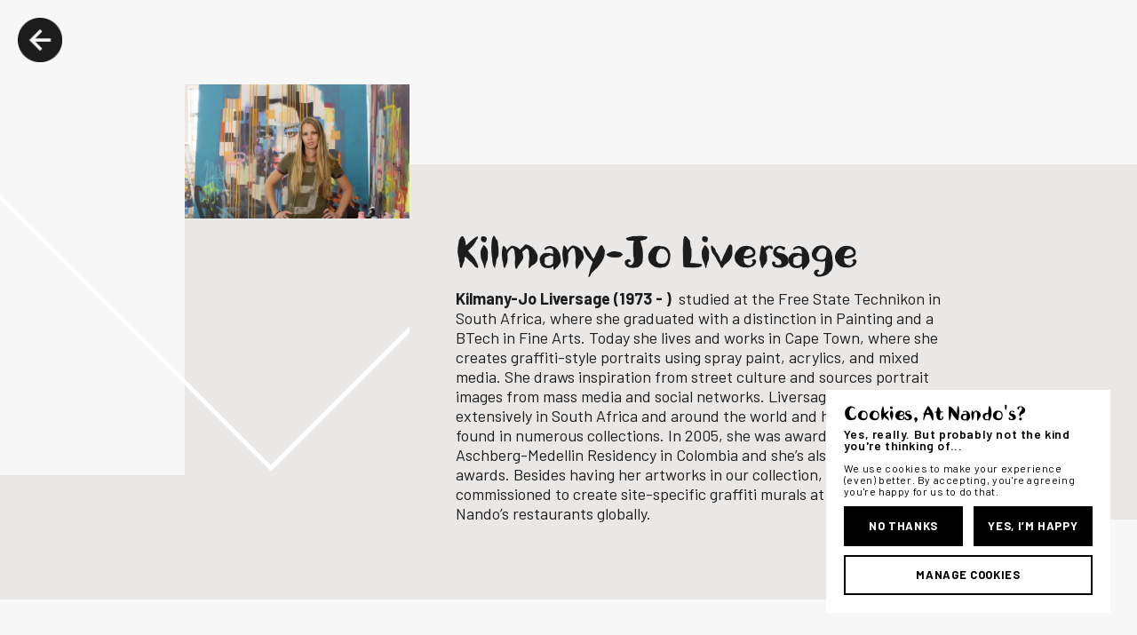

--- FILE ---
content_type: text/html; charset=UTF-8
request_url: https://www.nandos.com/seeourfuture/artist/kilmany-jo-liversage/
body_size: 112567
content:
<!DOCTYPE html><html
lang=en-US class="html_stretched responsive av-preloader-disabled  html_header_top html_logo_left html_main_nav_header html_menu_right html_slim html_header_sticky html_header_shrinking_disabled html_mobile_menu_phone html_header_searchicon_disabled html_content_align_center html_header_unstick_top_disabled html_header_stretch html_minimal_header html_av-overlay-side html_av-overlay-side-classic html_av-submenu-noclone html_entry_id_515 av-cookies-consent-show-message-bar av-cookies-cookie-consent-enabled av-cookies-can-opt-out av-cookies-user-silent-accept avia-cookie-check-browser-settings av-default-lightbox av-no-preview html_text_menu_active av-mobile-menu-switch-default"><head><meta
charset="UTF-8"><meta
name="theme-color" content="#1c1c1c"><meta
name="viewport" content="width=device-width, initial-scale=1"><meta
name='robots' content='index, follow, max-image-preview:large, max-snippet:-1, max-video-preview:-1'> <script>function avia_cookie_check_sessionStorage()
{var sessionBlocked=false;try
{var test=sessionStorage.getItem('aviaCookieRefused')!=null;}
catch(e)
{sessionBlocked=true;}
var aviaCookieRefused=!sessionBlocked?sessionStorage.getItem('aviaCookieRefused'):null;var html=document.getElementsByTagName('html')[0];if(sessionBlocked||aviaCookieRefused)
{if(html.className.indexOf('av-cookies-session-refused')<0)
{html.className+=' av-cookies-session-refused';}}
if(sessionBlocked||aviaCookieRefused||document.cookie.match(/aviaCookieConsent/))
{if(html.className.indexOf('av-cookies-user-silent-accept')>=0)
{html.className=html.className.replace(/\bav-cookies-user-silent-accept\b/g,'');}}}
avia_cookie_check_sessionStorage();</script> <title>Kilmany-Jo Liversage - Nando&#039;s African Art Exhibition</title><link
rel=canonical href=https://www.nandos.com/seeourfuture/artist/kilmany-jo-liversage/ ><meta
property="og:locale" content="en_US"><meta
property="og:type" content="article"><meta
property="og:title" content="Kilmany-Jo Liversage - Nando&#039;s African Art Exhibition"><meta
property="og:description" content="Kilmany-Jo Liversage (1973 &#8211; )  studied at the Free State Technikon in South Africa, where she graduated with a distinction in Painting and a BTech in Fine Arts. Today she lives and works in Cape Town, where she creates graffiti-style portraits using spray paint, acrylics, and mixed media. She draws inspiration from street culture and sources [&hellip;]"><meta
property="og:url" content="https://www.nandos.com/seeourfuture/artist/kilmany-jo-liversage/"><meta
property="og:site_name" content="Nando&#039;s African Art Exhibition"><meta
property="article:modified_time" content="2023-04-19T13:45:22+00:00"><meta
property="og:image" content="https://www.nandos.com/seeourfuture/wp-content/uploads/sites/2/2023/04/Kilmany-Jo-Liversage-in-studio-2.jpg"><meta
property="og:image:width" content="1165"><meta
property="og:image:height" content="694"><meta
property="og:image:type" content="image/jpeg"><meta
name="twitter:card" content="summary_large_image"><meta
name="twitter:label1" content="Est. reading time"><meta
name="twitter:data1" content="1 minute"> <script type=application/ld+json class=yoast-schema-graph>{"@context":"https://schema.org","@graph":[{"@type":"WebPage","@id":"https://www.nandos.com/seeourfuture/artist/kilmany-jo-liversage/","url":"https://www.nandos.com/seeourfuture/artist/kilmany-jo-liversage/","name":"Kilmany-Jo Liversage - Nando&#039;s African Art Exhibition","isPartOf":{"@id":"https://www.nandos.com/seeourfuture/#website"},"primaryImageOfPage":{"@id":"https://www.nandos.com/seeourfuture/artist/kilmany-jo-liversage/#primaryimage"},"image":{"@id":"https://www.nandos.com/seeourfuture/artist/kilmany-jo-liversage/#primaryimage"},"thumbnailUrl":"https://www.nandos.com/seeourfuture/wp-content/uploads/sites/2/2023/04/Kilmany-Jo-Liversage-in-studio-2.jpg","datePublished":"2023-04-05T16:24:10+00:00","dateModified":"2023-04-19T13:45:22+00:00","breadcrumb":{"@id":"https://www.nandos.com/seeourfuture/artist/kilmany-jo-liversage/#breadcrumb"},"inLanguage":"en-US","potentialAction":[{"@type":"ReadAction","target":["https://www.nandos.com/seeourfuture/artist/kilmany-jo-liversage/"]}]},{"@type":"ImageObject","inLanguage":"en-US","@id":"https://www.nandos.com/seeourfuture/artist/kilmany-jo-liversage/#primaryimage","url":"https://www.nandos.com/seeourfuture/wp-content/uploads/sites/2/2023/04/Kilmany-Jo-Liversage-in-studio-2.jpg","contentUrl":"https://www.nandos.com/seeourfuture/wp-content/uploads/sites/2/2023/04/Kilmany-Jo-Liversage-in-studio-2.jpg","width":1165,"height":694},{"@type":"BreadcrumbList","@id":"https://www.nandos.com/seeourfuture/artist/kilmany-jo-liversage/#breadcrumb","itemListElement":[{"@type":"ListItem","position":1,"name":"Home","item":"https://www.nandos.com/seeourfuture/home/"},{"@type":"ListItem","position":2,"name":"Kilmany-Jo Liversage"}]},{"@type":"WebSite","@id":"https://www.nandos.com/seeourfuture/#website","url":"https://www.nandos.com/seeourfuture/","name":"Nando&#039;s African Art Exhibition","description":"","potentialAction":[{"@type":"SearchAction","target":{"@type":"EntryPoint","urlTemplate":"https://www.nandos.com/seeourfuture/?s={search_term_string}"},"query-input":{"@type":"PropertyValueSpecification","valueRequired":true,"valueName":"search_term_string"}}],"inLanguage":"en-US"}]}</script> <link
rel=dns-prefetch href=//fonts.googleapis.com><link
rel=alternate type=application/rss+xml title="Nando&#039;s African Art Exhibition &raquo; Feed" href=https://www.nandos.com/seeourfuture/feed/ ><link
rel=alternate type=application/rss+xml title="Nando&#039;s African Art Exhibition &raquo; Comments Feed" href=https://www.nandos.com/seeourfuture/comments/feed/ ><link
rel=alternate title="oEmbed (JSON)" type=application/json+oembed href="https://www.nandos.com/seeourfuture/wp-json/oembed/1.0/embed?url=https%3A%2F%2Fwww.nandos.com%2Fseeourfuture%2Fartist%2Fkilmany-jo-liversage%2F"><link
rel=alternate title="oEmbed (XML)" type=text/xml+oembed href="https://www.nandos.com/seeourfuture/wp-json/oembed/1.0/embed?url=https%3A%2F%2Fwww.nandos.com%2Fseeourfuture%2Fartist%2Fkilmany-jo-liversage%2F&#038;format=xml"> <script>(function(){var html=document.getElementsByTagName('html')[0];var cookie_check=html.className.indexOf('av-cookies-needs-opt-in')>=0||html.className.indexOf('av-cookies-can-opt-out')>=0;var allow_continue=true;var silent_accept_cookie=html.className.indexOf('av-cookies-user-silent-accept')>=0;if(cookie_check&&!silent_accept_cookie)
{if(!document.cookie.match(/aviaCookieConsent/)||html.className.indexOf('av-cookies-session-refused')>=0)
{allow_continue=false;}
else
{if(!document.cookie.match(/aviaPrivacyRefuseCookiesHideBar/))
{allow_continue=false;}
else if(!document.cookie.match(/aviaPrivacyEssentialCookiesEnabled/))
{allow_continue=false;}
else if(document.cookie.match(/aviaPrivacyGoogleWebfontsDisabled/))
{allow_continue=false;}}}
if(allow_continue)
{var f=document.createElement('link');f.type='text/css';f.rel='stylesheet';f.href='https://fonts.googleapis.com/css?family=Barlow:400,500,600,700&display=auto';f.id='avia-google-webfont';document.getElementsByTagName('head')[0].appendChild(f);}})();</script> <style id=wp-img-auto-sizes-contain-inline-css>img:is([sizes=auto i],[sizes^="auto," i]){contain-intrinsic-size:3000px 1500px}</style><link
rel=stylesheet href=https://www.nandos.com/seeourfuture/wp-content/cache/minify/2/40ef3.css media=all><style id=wp-emoji-styles-inline-css>img.wp-smiley,img.emoji{display:inline !important;border:none !important;box-shadow:none !important;height:1em !important;width:1em !important;margin:0
0.07em !important;vertical-align:-0.1em !important;background:none !important;padding:0
!important}</style><style id=wp-block-library-inline-css>/*<![CDATA[*/:root{--wp-block-synced-color:#7a00df;--wp-block-synced-color--rgb:122,0,223;--wp-bound-block-color:var(--wp-block-synced-color);--wp-editor-canvas-background:#ddd;--wp-admin-theme-color:#007cba;--wp-admin-theme-color--rgb:0,124,186;--wp-admin-theme-color-darker-10:#006ba1;--wp-admin-theme-color-darker-10--rgb:0,107,160.5;--wp-admin-theme-color-darker-20:#005a87;--wp-admin-theme-color-darker-20--rgb:0,90,135;--wp-admin-border-width-focus:2px}@media (min-resolution:192dpi){:root{--wp-admin-border-width-focus:1.5px}}.wp-element-button{cursor:pointer}:root .has-very-light-gray-background-color{background-color:#eee}:root .has-very-dark-gray-background-color{background-color:#313131}:root .has-very-light-gray-color{color:#eee}:root .has-very-dark-gray-color{color:#313131}:root .has-vivid-green-cyan-to-vivid-cyan-blue-gradient-background{background:linear-gradient(135deg,#00d084,#0693e3)}:root .has-purple-crush-gradient-background{background:linear-gradient(135deg,#34e2e4,#4721fb 50%,#ab1dfe)}:root .has-hazy-dawn-gradient-background{background:linear-gradient(135deg,#faaca8,#dad0ec)}:root .has-subdued-olive-gradient-background{background:linear-gradient(135deg,#fafae1,#67a671)}:root .has-atomic-cream-gradient-background{background:linear-gradient(135deg,#fdd79a,#004a59)}:root .has-nightshade-gradient-background{background:linear-gradient(135deg,#330968,#31cdcf)}:root .has-midnight-gradient-background{background:linear-gradient(135deg,#020381,#2874fc)}:root{--wp--preset--font-size--normal:16px;--wp--preset--font-size--huge:42px}.has-regular-font-size{font-size:1em}.has-larger-font-size{font-size:2.625em}.has-normal-font-size{font-size:var(--wp--preset--font-size--normal)}.has-huge-font-size{font-size:var(--wp--preset--font-size--huge)}.has-text-align-center{text-align:center}.has-text-align-left{text-align:left}.has-text-align-right{text-align:right}.has-fit-text{white-space:nowrap!important}#end-resizable-editor-section{display:none}.aligncenter{clear:both}.items-justified-left{justify-content:flex-start}.items-justified-center{justify-content:center}.items-justified-right{justify-content:flex-end}.items-justified-space-between{justify-content:space-between}.screen-reader-text{border:0;clip-path:inset(50%);height:1px;margin:-1px;overflow:hidden;padding:0;position:absolute;width:1px;word-wrap:normal!important}.screen-reader-text:focus{background-color:#ddd;clip-path:none;color:#444;display:block;font-size:1em;height:auto;left:5px;line-height:normal;padding:15px
23px 14px;text-decoration:none;top:5px;width:auto;z-index:100000}html :where(.has-border-color){border-style:solid}html :where([style*=border-top-color]){border-top-style:solid}html :where([style*=border-right-color]){border-right-style:solid}html :where([style*=border-bottom-color]){border-bottom-style:solid}html :where([style*=border-left-color]){border-left-style:solid}html :where([style*=border-width]){border-style:solid}html :where([style*=border-top-width]){border-top-style:solid}html :where([style*=border-right-width]){border-right-style:solid}html :where([style*=border-bottom-width]){border-bottom-style:solid}html :where([style*=border-left-width]){border-left-style:solid}html :where(img[class*=wp-image-]){height:auto;max-width:100%}:where(figure){margin:0
0 1em}html :where(.is-position-sticky){--wp-admin--admin-bar--position-offset:var(--wp-admin--admin-bar--height,0px)}@media screen and (max-width:600px){html:where(.is-position-sticky){--wp-admin--admin-bar--position-offset:0px}}/*]]>*/</style><style id=global-styles-inline-css>/*<![CDATA[*/:root{--wp--preset--aspect-ratio--square:1;--wp--preset--aspect-ratio--4-3:4/3;--wp--preset--aspect-ratio--3-4:3/4;--wp--preset--aspect-ratio--3-2:3/2;--wp--preset--aspect-ratio--2-3:2/3;--wp--preset--aspect-ratio--16-9:16/9;--wp--preset--aspect-ratio--9-16:9/16;--wp--preset--color--black:#000;--wp--preset--color--cyan-bluish-gray:#abb8c3;--wp--preset--color--white:#fff;--wp--preset--color--pale-pink:#f78da7;--wp--preset--color--vivid-red:#cf2e2e;--wp--preset--color--luminous-vivid-orange:#ff6900;--wp--preset--color--luminous-vivid-amber:#fcb900;--wp--preset--color--light-green-cyan:#7bdcb5;--wp--preset--color--vivid-green-cyan:#00d084;--wp--preset--color--pale-cyan-blue:#8ed1fc;--wp--preset--color--vivid-cyan-blue:#0693e3;--wp--preset--color--vivid-purple:#9b51e0;--wp--preset--color--metallic-red:#b02b2c;--wp--preset--color--maximum-yellow-red:#edae44;--wp--preset--color--yellow-sun:#ee2;--wp--preset--color--palm-leaf:#83a846;--wp--preset--color--aero:#7bb0e7;--wp--preset--color--old-lavender:#745f7e;--wp--preset--color--steel-teal:#5f8789;--wp--preset--color--raspberry-pink:#d65799;--wp--preset--color--medium-turquoise:#4ecac2;--wp--preset--gradient--vivid-cyan-blue-to-vivid-purple:linear-gradient(135deg,rgb(6,147,227) 0%,rgb(155,81,224) 100%);--wp--preset--gradient--light-green-cyan-to-vivid-green-cyan:linear-gradient(135deg,rgb(122,220,180) 0%,rgb(0,208,130) 100%);--wp--preset--gradient--luminous-vivid-amber-to-luminous-vivid-orange:linear-gradient(135deg,rgb(252,185,0) 0%,rgb(255,105,0) 100%);--wp--preset--gradient--luminous-vivid-orange-to-vivid-red:linear-gradient(135deg,rgb(255,105,0) 0%,rgb(207,46,46) 100%);--wp--preset--gradient--very-light-gray-to-cyan-bluish-gray:linear-gradient(135deg,rgb(238,238,238) 0%,rgb(169,184,195) 100%);--wp--preset--gradient--cool-to-warm-spectrum:linear-gradient(135deg,rgb(74,234,220) 0%,rgb(151,120,209) 20%,rgb(207,42,186) 40%,rgb(238,44,130) 60%,rgb(251,105,98) 80%,rgb(254,248,76) 100%);--wp--preset--gradient--blush-light-purple:linear-gradient(135deg,rgb(255,206,236) 0%,rgb(152,150,240) 100%);--wp--preset--gradient--blush-bordeaux:linear-gradient(135deg,rgb(254,205,165) 0%,rgb(254,45,45) 50%,rgb(107,0,62) 100%);--wp--preset--gradient--luminous-dusk:linear-gradient(135deg,rgb(255,203,112) 0%,rgb(199,81,192) 50%,rgb(65,88,208) 100%);--wp--preset--gradient--pale-ocean:linear-gradient(135deg,rgb(255,245,203) 0%,rgb(182,227,212) 50%,rgb(51,167,181) 100%);--wp--preset--gradient--electric-grass:linear-gradient(135deg,rgb(202,248,128) 0%,rgb(113,206,126) 100%);--wp--preset--gradient--midnight:linear-gradient(135deg,rgb(2,3,129) 0%,rgb(40,116,252) 100%);--wp--preset--font-size--small:1rem;--wp--preset--font-size--medium:1.125rem;--wp--preset--font-size--large:1.75rem;--wp--preset--font-size--x-large:clamp(1.75rem, 3vw, 2.25rem);--wp--preset--spacing--20:0.44rem;--wp--preset--spacing--30:0.67rem;--wp--preset--spacing--40:1rem;--wp--preset--spacing--50:1.5rem;--wp--preset--spacing--60:2.25rem;--wp--preset--spacing--70:3.38rem;--wp--preset--spacing--80:5.06rem;--wp--preset--shadow--natural:6px 6px 9px rgba(0, 0, 0, 0.2);--wp--preset--shadow--deep:12px 12px 50px rgba(0, 0, 0, 0.4);--wp--preset--shadow--sharp:6px 6px 0px rgba(0, 0, 0, 0.2);--wp--preset--shadow--outlined:6px 6px 0px -3px rgb(255, 255, 255), 6px 6px rgb(0, 0, 0);--wp--preset--shadow--crisp:6px 6px 0px rgb(0, 0, 0)}:root{--wp--style--global--content-size:800px;--wp--style--global--wide-size:1130px}:where(body){margin:0}.wp-site-blocks>.alignleft{float:left;margin-right:2em}.wp-site-blocks>.alignright{float:right;margin-left:2em}.wp-site-blocks>.aligncenter{justify-content:center;margin-left:auto;margin-right:auto}:where(.is-layout-flex){gap:0.5em}:where(.is-layout-grid){gap:0.5em}.is-layout-flow>.alignleft{float:left;margin-inline-start:0;margin-inline-end:2em}.is-layout-flow>.alignright{float:right;margin-inline-start:2em;margin-inline-end:0}.is-layout-flow>.aligncenter{margin-left:auto !important;margin-right:auto !important}.is-layout-constrained>.alignleft{float:left;margin-inline-start:0;margin-inline-end:2em}.is-layout-constrained>.alignright{float:right;margin-inline-start:2em;margin-inline-end:0}.is-layout-constrained>.aligncenter{margin-left:auto !important;margin-right:auto !important}.is-layout-constrained>:where(:not(.alignleft):not(.alignright):not(.alignfull)){max-width:var(--wp--style--global--content-size);margin-left:auto !important;margin-right:auto !important}.is-layout-constrained>.alignwide{max-width:var(--wp--style--global--wide-size)}body .is-layout-flex{display:flex}.is-layout-flex{flex-wrap:wrap;align-items:center}.is-layout-flex>:is(*,div){margin:0}body .is-layout-grid{display:grid}.is-layout-grid>:is(*,div){margin:0}body{padding-top:0px;padding-right:0px;padding-bottom:0px;padding-left:0px}a:where(:not(.wp-element-button)){text-decoration:underline}:root :where(.wp-element-button,.wp-block-button__link){background-color:#32373c;border-width:0;color:#fff;font-family:inherit;font-size:inherit;font-style:inherit;font-weight:inherit;letter-spacing:inherit;line-height:inherit;padding-top:calc(0.667em + 2px);padding-right:calc(1.333em + 2px);padding-bottom:calc(0.667em + 2px);padding-left:calc(1.333em + 2px);text-decoration:none;text-transform:inherit}.has-black-color{color:var(--wp--preset--color--black) !important}.has-cyan-bluish-gray-color{color:var(--wp--preset--color--cyan-bluish-gray) !important}.has-white-color{color:var(--wp--preset--color--white) !important}.has-pale-pink-color{color:var(--wp--preset--color--pale-pink) !important}.has-vivid-red-color{color:var(--wp--preset--color--vivid-red) !important}.has-luminous-vivid-orange-color{color:var(--wp--preset--color--luminous-vivid-orange) !important}.has-luminous-vivid-amber-color{color:var(--wp--preset--color--luminous-vivid-amber) !important}.has-light-green-cyan-color{color:var(--wp--preset--color--light-green-cyan) !important}.has-vivid-green-cyan-color{color:var(--wp--preset--color--vivid-green-cyan) !important}.has-pale-cyan-blue-color{color:var(--wp--preset--color--pale-cyan-blue) !important}.has-vivid-cyan-blue-color{color:var(--wp--preset--color--vivid-cyan-blue) !important}.has-vivid-purple-color{color:var(--wp--preset--color--vivid-purple) !important}.has-metallic-red-color{color:var(--wp--preset--color--metallic-red) !important}.has-maximum-yellow-red-color{color:var(--wp--preset--color--maximum-yellow-red) !important}.has-yellow-sun-color{color:var(--wp--preset--color--yellow-sun) !important}.has-palm-leaf-color{color:var(--wp--preset--color--palm-leaf) !important}.has-aero-color{color:var(--wp--preset--color--aero) !important}.has-old-lavender-color{color:var(--wp--preset--color--old-lavender) !important}.has-steel-teal-color{color:var(--wp--preset--color--steel-teal) !important}.has-raspberry-pink-color{color:var(--wp--preset--color--raspberry-pink) !important}.has-medium-turquoise-color{color:var(--wp--preset--color--medium-turquoise) !important}.has-black-background-color{background-color:var(--wp--preset--color--black) !important}.has-cyan-bluish-gray-background-color{background-color:var(--wp--preset--color--cyan-bluish-gray) !important}.has-white-background-color{background-color:var(--wp--preset--color--white) !important}.has-pale-pink-background-color{background-color:var(--wp--preset--color--pale-pink) !important}.has-vivid-red-background-color{background-color:var(--wp--preset--color--vivid-red) !important}.has-luminous-vivid-orange-background-color{background-color:var(--wp--preset--color--luminous-vivid-orange) !important}.has-luminous-vivid-amber-background-color{background-color:var(--wp--preset--color--luminous-vivid-amber) !important}.has-light-green-cyan-background-color{background-color:var(--wp--preset--color--light-green-cyan) !important}.has-vivid-green-cyan-background-color{background-color:var(--wp--preset--color--vivid-green-cyan) !important}.has-pale-cyan-blue-background-color{background-color:var(--wp--preset--color--pale-cyan-blue) !important}.has-vivid-cyan-blue-background-color{background-color:var(--wp--preset--color--vivid-cyan-blue) !important}.has-vivid-purple-background-color{background-color:var(--wp--preset--color--vivid-purple) !important}.has-metallic-red-background-color{background-color:var(--wp--preset--color--metallic-red) !important}.has-maximum-yellow-red-background-color{background-color:var(--wp--preset--color--maximum-yellow-red) !important}.has-yellow-sun-background-color{background-color:var(--wp--preset--color--yellow-sun) !important}.has-palm-leaf-background-color{background-color:var(--wp--preset--color--palm-leaf) !important}.has-aero-background-color{background-color:var(--wp--preset--color--aero) !important}.has-old-lavender-background-color{background-color:var(--wp--preset--color--old-lavender) !important}.has-steel-teal-background-color{background-color:var(--wp--preset--color--steel-teal) !important}.has-raspberry-pink-background-color{background-color:var(--wp--preset--color--raspberry-pink) !important}.has-medium-turquoise-background-color{background-color:var(--wp--preset--color--medium-turquoise) !important}.has-black-border-color{border-color:var(--wp--preset--color--black) !important}.has-cyan-bluish-gray-border-color{border-color:var(--wp--preset--color--cyan-bluish-gray) !important}.has-white-border-color{border-color:var(--wp--preset--color--white) !important}.has-pale-pink-border-color{border-color:var(--wp--preset--color--pale-pink) !important}.has-vivid-red-border-color{border-color:var(--wp--preset--color--vivid-red) !important}.has-luminous-vivid-orange-border-color{border-color:var(--wp--preset--color--luminous-vivid-orange) !important}.has-luminous-vivid-amber-border-color{border-color:var(--wp--preset--color--luminous-vivid-amber) !important}.has-light-green-cyan-border-color{border-color:var(--wp--preset--color--light-green-cyan) !important}.has-vivid-green-cyan-border-color{border-color:var(--wp--preset--color--vivid-green-cyan) !important}.has-pale-cyan-blue-border-color{border-color:var(--wp--preset--color--pale-cyan-blue) !important}.has-vivid-cyan-blue-border-color{border-color:var(--wp--preset--color--vivid-cyan-blue) !important}.has-vivid-purple-border-color{border-color:var(--wp--preset--color--vivid-purple) !important}.has-metallic-red-border-color{border-color:var(--wp--preset--color--metallic-red) !important}.has-maximum-yellow-red-border-color{border-color:var(--wp--preset--color--maximum-yellow-red) !important}.has-yellow-sun-border-color{border-color:var(--wp--preset--color--yellow-sun) !important}.has-palm-leaf-border-color{border-color:var(--wp--preset--color--palm-leaf) !important}.has-aero-border-color{border-color:var(--wp--preset--color--aero) !important}.has-old-lavender-border-color{border-color:var(--wp--preset--color--old-lavender) !important}.has-steel-teal-border-color{border-color:var(--wp--preset--color--steel-teal) !important}.has-raspberry-pink-border-color{border-color:var(--wp--preset--color--raspberry-pink) !important}.has-medium-turquoise-border-color{border-color:var(--wp--preset--color--medium-turquoise) !important}.has-vivid-cyan-blue-to-vivid-purple-gradient-background{background:var(--wp--preset--gradient--vivid-cyan-blue-to-vivid-purple) !important}.has-light-green-cyan-to-vivid-green-cyan-gradient-background{background:var(--wp--preset--gradient--light-green-cyan-to-vivid-green-cyan) !important}.has-luminous-vivid-amber-to-luminous-vivid-orange-gradient-background{background:var(--wp--preset--gradient--luminous-vivid-amber-to-luminous-vivid-orange) !important}.has-luminous-vivid-orange-to-vivid-red-gradient-background{background:var(--wp--preset--gradient--luminous-vivid-orange-to-vivid-red) !important}.has-very-light-gray-to-cyan-bluish-gray-gradient-background{background:var(--wp--preset--gradient--very-light-gray-to-cyan-bluish-gray) !important}.has-cool-to-warm-spectrum-gradient-background{background:var(--wp--preset--gradient--cool-to-warm-spectrum) !important}.has-blush-light-purple-gradient-background{background:var(--wp--preset--gradient--blush-light-purple) !important}.has-blush-bordeaux-gradient-background{background:var(--wp--preset--gradient--blush-bordeaux) !important}.has-luminous-dusk-gradient-background{background:var(--wp--preset--gradient--luminous-dusk) !important}.has-pale-ocean-gradient-background{background:var(--wp--preset--gradient--pale-ocean) !important}.has-electric-grass-gradient-background{background:var(--wp--preset--gradient--electric-grass) !important}.has-midnight-gradient-background{background:var(--wp--preset--gradient--midnight) !important}.has-small-font-size{font-size:var(--wp--preset--font-size--small) !important}.has-medium-font-size{font-size:var(--wp--preset--font-size--medium) !important}.has-large-font-size{font-size:var(--wp--preset--font-size--large) !important}.has-x-large-font-size{font-size:var(--wp--preset--font-size--x-large) !important}/*]]>*/</style><link
rel=stylesheet href=https://www.nandos.com/seeourfuture/wp-content/cache/minify/2/966a7.css media=all><link
rel=stylesheet id=googlefonts-css href='https://fonts.googleapis.com/css?family=Barlow:300,400,400italic,600,700&subset=latin' type=text/css media=all><link
rel=stylesheet href=https://www.nandos.com/seeourfuture/wp-content/cache/minify/2/31bab.css media=all> <script src=https://www.nandos.com/seeourfuture/wp-content/cache/minify/2/4e263.js></script> <link
rel=https://api.w.org/ href=https://www.nandos.com/seeourfuture/wp-json/ ><link
rel=alternate title=JSON type=application/json href=https://www.nandos.com/seeourfuture/wp-json/wp/v2/artist/515><link
rel=EditURI type=application/rsd+xml title=RSD href=https://www.nandos.com/seeourfuture/xmlrpc.php?rsd><meta
name="generator" content="WordPress 6.9"><link
rel=shortlink href='https://www.nandos.com/seeourfuture/?p=515'><link
rel=icon href=https://www.nandos.com/seeourfuture/wp-content/uploads/sites/2/2023/03/favicon.jpg type=image/x-icon>
<!--[if lt IE 9]><script src=https://www.nandos.com/seeourfuture/wp-content/themes/enfold/js/html5shiv.js></script><![endif]--><link
rel=profile href=https://gmpg.org/xfn/11><link
rel=alternate type=application/rss+xml title="Nando&#039;s African Art Exhibition RSS2 Feed" href=https://www.nandos.com/seeourfuture/feed/ ><link
rel=pingback href=https://www.nandos.com/seeourfuture/xmlrpc.php><style>@font-face{font-family:'entypo-fontello-enfold';font-weight:normal;font-style:normal;font-display:auto;src:url('https://www.nandos.com/seeourfuture/wp-content/themes/enfold/config-templatebuilder/avia-template-builder/assets/fonts/entypo-fontello-enfold/entypo-fontello-enfold.woff2') format('woff2'),
url('https://www.nandos.com/seeourfuture/wp-content/themes/enfold/config-templatebuilder/avia-template-builder/assets/fonts/entypo-fontello-enfold/entypo-fontello-enfold.woff') format('woff'),
url('https://www.nandos.com/seeourfuture/wp-content/themes/enfold/config-templatebuilder/avia-template-builder/assets/fonts/entypo-fontello-enfold/entypo-fontello-enfold.ttf') format('truetype'),
url('https://www.nandos.com/seeourfuture/wp-content/themes/enfold/config-templatebuilder/avia-template-builder/assets/fonts/entypo-fontello-enfold/entypo-fontello-enfold.svg#entypo-fontello-enfold') format('svg'),
url('https://www.nandos.com/seeourfuture/wp-content/themes/enfold/config-templatebuilder/avia-template-builder/assets/fonts/entypo-fontello-enfold/entypo-fontello-enfold.eot'),
url('https://www.nandos.com/seeourfuture/wp-content/themes/enfold/config-templatebuilder/avia-template-builder/assets/fonts/entypo-fontello-enfold/entypo-fontello-enfold.eot?#iefix') format('embedded-opentype')}#top .avia-font-entypo-fontello-enfold, body .avia-font-entypo-fontello-enfold, html body [data-av_iconfont='entypo-fontello-enfold']:before{font-family:'entypo-fontello-enfold'}@font-face{font-family:'entypo-fontello';font-weight:normal;font-style:normal;font-display:auto;src:url('https://www.nandos.com/seeourfuture/wp-content/themes/enfold/config-templatebuilder/avia-template-builder/assets/fonts/entypo-fontello/entypo-fontello.woff2') format('woff2'),
url('https://www.nandos.com/seeourfuture/wp-content/themes/enfold/config-templatebuilder/avia-template-builder/assets/fonts/entypo-fontello/entypo-fontello.woff') format('woff'),
url('https://www.nandos.com/seeourfuture/wp-content/themes/enfold/config-templatebuilder/avia-template-builder/assets/fonts/entypo-fontello/entypo-fontello.ttf') format('truetype'),
url('https://www.nandos.com/seeourfuture/wp-content/themes/enfold/config-templatebuilder/avia-template-builder/assets/fonts/entypo-fontello/entypo-fontello.svg#entypo-fontello') format('svg'),
url('https://www.nandos.com/seeourfuture/wp-content/themes/enfold/config-templatebuilder/avia-template-builder/assets/fonts/entypo-fontello/entypo-fontello.eot'),
url('https://www.nandos.com/seeourfuture/wp-content/themes/enfold/config-templatebuilder/avia-template-builder/assets/fonts/entypo-fontello/entypo-fontello.eot?#iefix') format('embedded-opentype')}#top .avia-font-entypo-fontello, body .avia-font-entypo-fontello, html body [data-av_iconfont='entypo-fontello']:before{font-family:'entypo-fontello'}@font-face{font-family:'custom';font-weight:normal;font-style:normal;font-display:auto;src:url('https://www.nandos.com/seeourfuture/wp-content/uploads/sites/2/avia_fonts/custom/custom.woff2') format('woff2'),
url('https://www.nandos.com/seeourfuture/wp-content/uploads/sites/2/avia_fonts/custom/custom.woff') format('woff'),
url('https://www.nandos.com/seeourfuture/wp-content/uploads/sites/2/avia_fonts/custom/custom.ttf') format('truetype'),
url('https://www.nandos.com/seeourfuture/wp-content/uploads/sites/2/avia_fonts/custom/custom.svg#custom') format('svg'),
url('https://www.nandos.com/seeourfuture/wp-content/uploads/sites/2/avia_fonts/custom/custom.eot'),
url('https://www.nandos.com/seeourfuture/wp-content/uploads/sites/2/avia_fonts/custom/custom.eot?#iefix') format('embedded-opentype')}#top .avia-font-custom, body .avia-font-custom, html body [data-av_iconfont='custom']:before{font-family:'custom'}</style></head><body
id=top class="wp-singular artist-template-default single single-artist postid-515 wp-theme-enfold wp-child-theme-enfold-child-seeourfuture stretched rtl_columns av-curtain-numeric barlow  avia-blank post-type-artist avia-responsive-images-support" itemscope=itemscope itemtype=https://schema.org/WebPage ><div
id=wrap_all><header
id=header class='all_colors header_color light_bg_color  av_header_top av_logo_left av_main_nav_header av_menu_right av_slim av_header_sticky av_header_shrinking_disabled av_header_stretch av_mobile_menu_phone av_header_searchicon_disabled av_header_unstick_top_disabled av_minimal_header av_bottom_nav_disabled  av_header_border_disabled'  data-av_shrink_factor=50 role=banner itemscope=itemscope itemtype=https://schema.org/WPHeader ><div
id=header_main class='container_wrap container_wrap_logo'><div
class='container av-logo-container'><div
class=inner-container><span
class='logo avia-svg-logo'><a
href=/ class=av-contains-svg aria-label=barcelos-logo title=barcelos-logo><svg
role=graphics-document title=barcelos-logo desc alt   version=1.1 id=Layer_1 xmlns=http://www.w3.org/2000/svg xmlns:xlink=http://www.w3.org/1999/xlink x=0px y=0px
viewBox="1 268 611 244.5" enable-background="new 1 268 611 244.5" xml:space=preserve preserveAspectRatio="xMinYMid meet">
<g>
<g>
<defs>
<rect
id=SVGID_1_ x=-76 y=247.6 width=4521.7 height=3707.3 />
</defs>
<clipPath
id="SVGID_2_">
<use
xlink:href=#SVGID_1_  overflow=visible />
</clipPath>
<rect
x=-54.8 y=233.9 display=none clip-path=url(#SVGID_2_) fill=#141414 width=4538.2 height=1572.4 />
</g>
<g>
<defs>
<rect
id=SVGID_3_ x=-76 y=247.6 width=4521.7 height=3707.3 />
</defs>
<clipPath
id="SVGID_4_">
<use
xlink:href=#SVGID_3_  overflow=visible />
</clipPath>
<path
clip-path=url(#SVGID_4_) fill=#FFFFFF d="M130.4,395.4c-4.5-5.6-11.5-8.9-20.9-9.7c0.2-5.2,0.7-11.8,0.9-17.7
c0.5,0.2,1.2,0.2,1.6,0.2s0.9,0,1.4-0.2c4.5-0.9,5.4-4.5,5.6-6.6c0.2-2.8-1.4-5.6-5.4-10.1c2.4-2.4,5.2-5.4,6.6-8.2l0.5-0.9
c0.5-0.9,0.2-2.1-0.5-3.1l-0.7-0.7c-3.8-3.3-9.2-6.4-12-7.8l-0.2-0.2c3.5-4.5,10.1-15.1,4.5-28.2c-4-9.4-12.2-14.8-23.5-14.8
c-3.3,0-6.4,0.5-8,0.9l0,0c-3.1,0.9-5.9,2.4-7.5,3.3l0,0c-5.9,4-10.1,9.9-11.3,16.2c-1.6,7.8,0.9,16,6.6,21.2
c1.2,0.9,1.9,1.6,3.1,1.6h0.2c0.9,0,1.6-0.7,1.9-1.4c0-0.2,0-0.2,0-0.2l0,0c0-0.2,0.5-0.9,1.6-1.9c0.7-0.7,2.6-2.1,5.2-2.1
c0.7,0,1.6,0.2,2.4,0.5c2.4,0.7,3.3,1.9,4,3.5c0.2,0.5,0.2,0.9,0.5,1.4c-4.2,3.1-8.2,9.2-7.3,22.6c0.2,3.8,0.5,7.3,0.7,10.6
c-2.4-6.8-6.8-12.5-13.4-16.5c-6.1-3.8-13.2-5.6-20.9-5.6c-10.8,0-21.7,3.8-29.7,10.6c-6.6,5.6-11.1,13.2-12.7,22.1
c-1.6,8.5-0.5,17.4,3.3,25.4c0.7,1.4,1.4,2.8,2.1,4c2.6,4.2,5.6,7.8,9.2,10.4s7.5,4.7,12.5,6.1c2.6,0.7,5.2,1.4,8.2,2.1
c0.2,0,0.5,0,0.5,0c0.9,0,1.9-0.5,2.4-1.4c0.5-0.9,0.5-1.9,0-2.8c0-0.2-0.2-0.2-0.2-0.5c0-0.2,0-0.2-0.2-0.2
c-0.7-1.2-1.2-2.4-1.4-3.5c-0.9-4.9,0.9-10.4,4.5-13.2c1.6-1.2,3.8-1.9,6.1-1.9c2.1,0,4.2,0.7,5.9,1.9c0.2,0.2,0.5,0.2,0.7,0.5
c-2.6,6.6-1.9,12.9-1.4,15.5c0.5,2.4,0.9,3.5,1.2,4.2c0,0.2,0.2,0.5,0.2,0.7c2.4,7.1,8,14.4,10.8,17.7l0.5,0.7
c3.1,4,11.5,12.9,15.8,17.2v12.5c-2.8,1.9-9.4,6.8-12.7,13.7c-0.5,1.2-0.5,2.4,0.2,3.3s1.6,1.6,3.1,1.6c0.2,0,0.5,0,0.5,0
c6.1-0.9,13.7-1.4,21.2-1.4c7.1,0,14.1,0.5,20.2,1.4c0.2,0,0.5,0,0.5,0c1.2,0,2.4-0.7,3.1-1.6c0.7-0.9,0.7-2.1,0.2-3.3
c-3.3-6.8-9.7-11.8-12.7-13.7v-12.5c3.8-4.2,11.8-13.2,14.8-17.4c0.2-0.2,0.5-0.5,0.7-0.7c2.8-3.8,10.4-14.1,12-22.6
C135.8,414,137,403.6,130.4,395.4 M88.7,332.1c0,0,0.2,0,0.2-0.2s0-0.7,0-0.9c0,0.2,0,0.7,0,0.9C89,331.9,89,331.9,88.7,332.1
M80.5,323.1h-0.2C80.3,323.1,80.3,323.1,80.5,323.1 M88,327.6c-0.2-0.5-0.5-0.9-0.9-1.4C87.3,326.4,87.8,326.9,88,327.6
M105.2,329.7c0.2-0.2,0.5-0.7,0.7-0.9C105.9,329,105.5,329.3,105.2,329.7 M104,295.8l0.2,0.2C104.3,295.8,104.3,295.8,104,295.8
M110.4,351.6c0.2,0.2,0.5,0.2,0.5,0.5C110.6,351.9,110.4,351.6,110.4,351.6c0.7-0.5,1.2-1.2,1.9-1.9
C111.6,350.5,110.9,350.9,110.4,351.6 M111.6,366c-0.2,0-0.5,0-0.7-0.2C111.1,365.8,111.3,366,111.6,366 M108.7,364.3
c-0.2-0.2-0.2-0.2-0.5-0.5C108.5,364.1,108.7,364.1,108.7,364.3 M106.9,337.3c0.2,0.2,0.2,0.7,0.5,0.9
C107.1,338,106.9,337.7,106.9,337.3 M109,364.3l0.2,0.2C109.2,364.6,109,364.6,109,364.3 M108.7,345.7c0,0.7,0,1.6,0.2,2.6
C109,347.4,109,346.5,108.7,345.7 M110.6,342c0.2,0.2,0.5,0.2,0.7,0.5c-0.2,0.2-0.2,0.5-0.5,0.5
C110.9,342.9,110.9,342.4,110.6,342 M113.5,343.9c0.5-0.5,0.9-1.2,1.2-1.6c0,0-0.2-0.2-0.9-0.7c0.7,0.5,0.9,0.7,0.9,0.7
C114.4,342.7,113.9,343.4,113.5,343.9 M112.5,340.3c0.5,0.2,0.7,0.5,0.9,0.7C113.2,340.8,112.7,340.6,112.5,340.3 M109.5,364.8
l0.2,0.2C109.5,365,109.5,365,109.5,364.8 M110.2,365.5l-0.2-0.2C109.9,365.3,110.2,365.3,110.2,365.5 M110.4,365.5
c0.2,0,0.2,0.2,0.5,0.2C110.6,365.8,110.6,365.5,110.4,365.5 M112,366c-0.2,0-0.2,0-0.5,0C111.8,366,112,366,112,366
C112.3,366,112.3,366,112,366 M112.5,366c0.2,0,0.5,0,0.7,0C112.7,366,112.7,366,112.5,366 M113.9,365.8c0.5-0.2,0.7-0.2,1.2-0.5
C114.6,365.3,114.2,365.5,113.9,365.8 M115.6,364.6c0.2-0.2,0.5-0.7,0.7-0.9C116,364.1,115.8,364.3,115.6,364.6 M113.9,355.4
c0.5,0.5,0.7,0.9,0.9,1.2C114.6,356.3,114.2,355.9,113.9,355.4c-0.5-0.5-0.7-0.9-1.2-1.4C113.2,354.5,113.5,354.9,113.9,355.4
M118.2,342.2c-0.2,0.5-0.5,0.9-0.7,1.2C117.7,343.2,118.2,342.7,118.2,342.2l0.5-0.9L118.2,342.2z M110.4,320.3
c-0.2,0.7-0.5,1.2-0.7,1.9C110.2,321.5,110.2,320.8,110.4,320.3c0.2-0.7,0.5-1.4,0.5-2.1C110.9,318.9,110.6,319.6,110.4,320.3
M111.6,314.9c0-1.2,0-2.4,0-3.5C111.6,312.6,111.6,313.7,111.6,314.9 M111.1,309c-0.2-1.6-0.7-3.5-1.6-5.2l0,0l0,0
C110.4,305.5,110.9,307.1,111.1,309 M106.6,298.4l0.2,0.2C106.6,298.7,106.6,298.4,106.6,298.4 M107.8,300.1L107.8,300.1
L107.8,300.1 M108.5,301.5c0,0.2,0.2,0.2,0.2,0.5C108.7,301.7,108.7,301.7,108.5,301.5 M105.7,297.3
C105.7,297.3,105.5,297.3,105.7,297.3C105.5,297.3,105.7,297.3,105.7,297.3 M103.1,294.9L103.1,294.9L103.1,294.9 M101.7,294
c0,0-0.2,0-0.2-0.2C101.5,293.7,101.7,294,101.7,294 M100.5,293.3c0,0-0.2,0-0.2-0.2C100.3,293,100.3,293,100.5,293.3 M98.9,292.3
h-0.2H98.9 M97.4,291.8h-0.2C97.2,291.8,97.4,291.8,97.4,291.8 M95.8,291.4L95.8,291.4L95.8,291.4 M94.4,290.9h-0.2H94.4
M92.7,290.7L92.7,290.7L92.7,290.7 M91.3,290.4h-0.2H91.3 M88.5,290.4h-0.2C88.3,290.4,88.3,290.4,88.5,290.4
C88.3,290.4,88.5,290.4,88.5,290.4 M86.4,290.4C86.4,290.4,86.2,290.4,86.4,290.4C86.2,290.4,86.4,290.4,86.4,290.4 M84.3,290.7
L84.3,290.7L84.3,290.7 M82.4,290.9L82.4,290.9L82.4,290.9 M82.1,323.4h-0.2C81.9,323.4,82.1,323.4,82.1,323.4 M81.2,323.1H81
H81.2 M79.8,323.1c-0.5,0-0.7,0-1.2,0C79.1,323.1,79.6,323.1,79.8,323.1 M78.6,323.1c-0.5,0-0.7,0.2-1.2,0.2
C77.9,323.4,78.1,323.1,78.6,323.1 M77.4,323.4c-0.2,0-0.7,0.2-0.9,0.2C76.7,323.6,77,323.6,77.4,323.4 M76.3,323.9
c-0.2,0-0.5,0.2-0.7,0.5C75.8,324.1,76,323.9,76.3,323.9 M63.6,309c0.2-1.2,0.5-2.4,0.9-3.3c0.2-0.7,0.7-1.4,0.9-2.1
c-0.2,0.7-0.7,1.4-0.9,2.1C64,306.7,63.8,307.8,63.6,309c-0.2,1.2-0.5,2.6-0.5,3.8C63.1,311.6,63.3,310.2,63.6,309 M69.9,328.3
c-0.2-0.2-0.2-0.2-0.5-0.5C69.4,328.1,69.7,328.3,69.9,328.3 M70.9,329C70.9,329,70.6,329,70.9,329C70.6,329,70.9,329,70.9,329
L70.9,329 M69.9,328.6l0.2,0.2C70.1,328.6,70.1,328.6,69.9,328.6 M70.4,328.8C70.4,328.8,70.6,328.8,70.4,328.8
C70.6,328.8,70.4,328.8,70.4,328.8 M73.4,325.5l-0.2,0.2L73.4,325.5 M73.9,325c-0.2,0.2-0.2,0.2-0.5,0.2
C73.7,325.3,73.9,325.3,73.9,325 M74.1,325c0.2,0,0.2-0.2,0.5-0.2C74.4,324.8,74.1,325,74.1,325 M74.6,324.6
c0.2-0.2,0.5-0.2,0.7-0.5C75.1,324.3,74.9,324.6,74.6,324.6 M85.9,334.4c-0.9,1.2-1.9,2.4-2.6,4C84,336.8,85,335.6,85.9,334.4
M78.1,388.6L78.1,388.6c0.5,0,0.9-0.2,1.4-0.2C79.1,388.3,78.6,388.3,78.1,388.6 M84.7,387.9c0-0.5,0-0.9-0.2-1.4
C84.5,386.9,84.5,387.4,84.7,387.9c-0.7,0-1.2,0-1.6,0C83.6,387.9,84,387.9,84.7,387.9 M79.3,371.2c0-0.9-0.2-1.6-0.5-2.6
C79.1,369.5,79.3,370.2,79.3,371.2 M77.9,364.6c0.2,0.9,0.5,1.6,0.7,2.6C78.4,366.5,78.1,365.5,77.9,364.6
c-0.5-1.2-0.9-2.6-1.6-3.8C77,362.2,77.4,363.4,77.9,364.6 M75.8,359.9c-0.5-0.7-0.9-1.6-1.4-2.4
C74.9,358.2,75.3,358.9,75.8,359.9 M57.7,411.2c0-0.7,0-1.4,0-1.9c0-1.4,0.2-2.8,0.7-4.2c-0.2,1.4-0.5,2.8-0.7,4.2
C57.7,410,57.7,410.7,57.7,411.2 M50.6,396.6c-0.2,0-0.2,0-0.5,0C50.1,396.6,50.4,396.6,50.6,396.6 M57.2,398.5c0,0-0.2,0-0.2-0.2
C57,398.2,57,398.5,57.2,398.5 M56.3,398c0,0-0.2,0-0.2-0.2C56,397.8,56.3,397.8,56.3,398 M55.3,397.5c0,0-0.2,0-0.2-0.2
C55.1,397.5,55.3,397.5,55.3,397.5 M54.4,397.1c-0.2,0-0.2,0-0.5,0C54.1,397.1,54.4,397.1,54.4,397.1 M53.4,396.8
c-0.2,0-0.2,0-0.5,0C53.2,396.8,53.2,396.8,53.4,396.8 M52.5,396.8c-0.2,0-0.2,0-0.5,0C52.3,396.6,52.3,396.6,52.5,396.8
M51.5,396.6c-0.2,0-0.2,0-0.5,0C51.3,396.6,51.3,396.6,51.5,396.6 M50.8,344.1c0.2,0,0.2,0,0.5,0
C51.1,344.1,50.8,344.1,50.8,344.1 M53.2,344.6h0.2C53.4,344.6,53.4,344.6,53.2,344.6 M55.8,345c0.2,0,0.2,0,0.5,0.2
C56,345.3,56,345,55.8,345 M58.4,346h0.2H58.4 M45.7,343.9L45.7,343.9L45.7,343.9L45.7,343.9 M63.3,348.1c-0.2,0-0.2-0.2-0.5-0.2
C63.1,347.9,63.3,348.1,63.3,348.1 M61,346.9c-0.2,0-0.2,0-0.5-0.2C60.7,346.7,61,346.9,61,346.9 M48.5,343.9c-0.2,0-0.2,0-0.5,0
C48.3,343.9,48.5,343.9,48.5,343.9 M39.3,418.7c-0.5-0.9-0.9-2.1-1.4-3.3C38.4,416.8,38.6,417.8,39.3,418.7 M37.9,344.6
c0.2,0,0.5,0,0.7,0C38.4,344.6,38.1,344.6,37.9,344.6 M41.4,344.1c0.2,0,0.5,0,0.7,0C41.9,344.1,41.7,344.1,41.4,344.1 M44,343.9
c-0.2,0-0.5,0-0.5,0S43.8,343.9,44,343.9 M40.5,344.1c-0.2,0-0.5,0-0.7,0C40,344.3,40.3,344.1,40.5,344.1 M36.7,344.8
c-0.2,0-0.2,0-0.5,0C36.2,344.8,36.5,344.8,36.7,344.8 M34.6,345.3c-0.2,0-0.2,0-0.5,0.2C34.1,345.5,34.4,345.3,34.6,345.3
M32.7,345.7c-0.2,0-0.5,0.2-0.7,0.2C32.5,346,32.5,346,32.7,345.7 M31.1,346.5c-0.2,0-0.5,0.2-0.7,0.2
C30.6,346.5,30.8,346.5,31.1,346.5 M29.4,346.9c-0.2,0-0.5,0.2-0.7,0.2C29,347.2,29.2,347.2,29.4,346.9 M27.5,347.9
c-0.2,0-0.2,0.2-0.5,0.2C27.3,347.9,27.5,347.9,27.5,347.9 M25.7,348.8c0,0-0.2,0-0.2,0.2C25.4,348.8,25.4,348.8,25.7,348.8
M24,349.5c-0.2,0-0.5,0.2-0.5,0.2C23.8,349.7,23.8,349.7,24,349.5 M22.6,350.5c-0.2,0.2-0.5,0.2-0.5,0.5
C22.1,350.7,22.4,350.7,22.6,350.5 M20.9,351.4c-0.2,0.2-0.5,0.2-0.5,0.5C20.7,351.6,20.7,351.6,20.9,351.4 M19.5,352.6
c-0.2,0-0.2,0.2-0.5,0.2C19.3,352.8,19.3,352.6,19.5,352.6 M9.9,363.4c-0.9,1.9-1.9,3.5-2.6,5.4C8,366.9,8.9,365.3,9.9,363.4
M5.4,377.8c-0.2,2.1-0.2,4-0.2,6.1C5.2,381.8,5.2,379.9,5.4,377.8 M11.8,403.9c-0.2-0.5-0.5-0.9-0.9-1.4
c-0.5-0.7-0.7-1.2-1.2-1.9c0.2,0.7,0.7,1.2,1.2,1.9C11.1,403.2,11.5,403.6,11.8,403.9c0.7,0.9,1.2,1.9,1.9,2.6
C12.9,405.8,12.2,404.8,11.8,403.9 M18.1,411.4c-0.9-0.7-1.6-1.4-2.4-2.1C16.5,409.8,17.4,410.7,18.1,411.4
c0.5,0.2,0.9,0.7,1.2,0.9c0.7,0.5,1.2,0.9,1.9,1.4c-0.7-0.5-1.2-0.9-1.9-1.4C19.1,412.1,18.6,411.7,18.1,411.4 M30.1,417.8
c-0.7-0.2-1.6-0.5-2.4-0.9C28.5,417.3,29.2,417.5,30.1,417.8 M39.3,420.1h-0.2C39.1,420.1,39.1,420.1,39.3,420.1L39.3,420.1
L39.3,420.1L39.3,420.1 M39.5,420.1L39.5,420.1L39.5,420.1 M39.8,419.9L39.8,419.9L39.8,419.9 M39.8,419.9
C39.8,419.7,39.8,419.7,39.8,419.9c-0.2-0.5-0.2-0.7-0.5-0.9C39.5,419.2,39.5,419.4,39.8,419.9C39.8,419.7,39.8,419.7,39.8,419.9
M43.3,398.9c0.2-0.2,0.5-0.2,0.7-0.5C43.8,398.7,43.5,398.7,43.3,398.9 M44.3,398.2c0.2,0,0.5-0.2,0.5-0.2S44.5,398.2,44.3,398.2
M49.4,396.6c-0.2,0-0.2,0-0.5,0C49.2,396.6,49.4,396.6,49.4,396.6 M48.5,396.8c-0.2,0-0.5,0-0.5,0
C48.3,396.8,48.5,396.8,48.5,396.8 M47.5,396.8c-0.2,0-0.5,0-0.5,0.2C47.3,397.1,47.3,397.1,47.5,396.8 M46.6,397.3
c-0.2,0-0.5,0.2-0.5,0.2C46.4,397.3,46.4,397.3,46.6,397.3 M45.7,397.5c-0.2,0-0.2,0.2-0.5,0.2C45.4,397.8,45.4,397.5,45.7,397.5
M84.3,454c-1.4-1.4-2.8-3.1-4.5-4.7C81.4,451,82.9,452.6,84.3,454c0.9,0.9,1.9,1.9,2.6,2.6C86.2,455.9,85.2,455,84.3,454
M84.7,472.6c-0.5,0.5-0.9,0.7-1.6,1.2C83.8,473.6,84.3,473.1,84.7,472.6 M79.1,477.3c0.9-0.9,1.6-1.6,2.6-2.4
C81,475.7,80,476.6,79.1,477.3c-0.5,0.5-0.9,0.9-1.4,1.6C78.1,478.5,78.6,478,79.1,477.3 M76.7,480.4c-0.2,0.2-0.5,0.7-0.7,0.9
C76.3,481.1,76.5,480.6,76.7,480.4 M73.9,484.9v0.2V484.9 M73.9,485.1C73.9,485.3,73.9,485.3,73.9,485.1
C73.9,485.3,73.9,485.3,73.9,485.1 M73.9,485.6L73.9,485.6L73.9,485.6 M73.9,485.8L73.9,485.8L73.9,485.8 M74.1,486L74.1,486
L74.1,486 M74.4,486C74.4,486.3,74.4,486.3,74.4,486C74.4,486.3,74.4,486.3,74.4,486 M74.6,486.3L74.6,486.3L74.6,486.3
M74.9,486.3L74.9,486.3C74.9,486.3,75.1,486.3,74.9,486.3C75.1,486.3,75.1,486.3,74.9,486.3 M102.2,484.9c-1.9,0-3.8,0-5.6,0
C98.4,484.9,100.3,484.9,102.2,484.9c2.8,0,5.4,0.2,8,0.5C107.3,485.1,104.7,485.1,102.2,484.9 M117.2,486.3h0.2
C117.5,486.3,117.5,486.3,117.2,486.3C117.5,486.3,117.2,486.3,117.2,486.3 M118.2,486L118.2,486L118.2,486 M117.7,486.3
L117.7,486.3L117.7,486.3 M117.9,486.3L117.9,486.3L117.9,486.3 M118.4,485.8L118.4,485.8L118.4,485.8 M118.6,485.3L118.6,485.3
L118.6,485.3 M118.4,485.6L118.4,485.6L118.4,485.6 M118.4,484.9v0.2C118.6,485.1,118.4,484.9,118.4,484.9 M110.2,474.7
c0.7,0.5,1.4,1.2,1.9,1.6C111.6,475.7,110.9,475.2,110.2,474.7s-1.2-0.9-1.9-1.4C109,473.8,109.5,474.3,110.2,474.7 M120.8,439
c-0.5,0.7-1.4,1.9-2.4,2.8C119.3,440.6,120.3,439.7,120.8,439c0.9-1.2,3.1-4,5.4-7.5c0.5-0.7,0.9-1.4,1.4-2.1
c-0.5,0.7-0.9,1.4-1.4,2.1C123.8,434.7,121.7,437.5,120.8,439 M130.9,422.7c0.5-0.7,0.7-1.6,0.9-2.4
C131.6,421.1,131.3,421.8,130.9,422.7"/>
</g>
<g>
<defs>
<rect
id=SVGID_5_ x=-76 y=247.6 width=4521.7 height=3707.3 />
</defs>
<clipPath
id="SVGID_6_">
<use
xlink:href=#SVGID_5_  overflow=visible />
</clipPath>
<path
clip-path=url(#SVGID_6_) d="M107.1,387.9c0.2-4.7,0.7-15.3,1.4-24c0.9,1.2,2.6,2.6,4.7,2.1c1.2-0.2,3.5-0.9,3.8-4.5
c0.2-2.1-1.4-4.7-5.6-8.9c-0.2-0.2-0.5-0.5-0.9-0.7c2.4-2.1,6.1-5.9,8-9.2l0.5-0.9l-0.7-0.7c-3.8-3.3-9.2-6.4-11.5-7.5
c-1.2-0.7-2.1-1.2-3.1-1.6c0.2-0.2,0.2-0.2,0.5-0.5c2.4-2.4,11.8-13.2,5.9-27.8c-6.4-14.4-21.2-14.1-29.2-12.5
c-2.8,0.7-5.6,2.1-6.8,3.1c-5.2,3.3-9.2,8.7-10.4,14.8c-1.4,6.8,0.7,14.1,5.9,18.8c0.9,0.9,1.2,1.2,1.4,1.2c0-0.2,0.2-0.5,0.2-0.5
l0,0l0,0l0,0c0.2-0.5,0.9-1.4,2.1-2.6c0.7-0.7,4.5-4,9.9-2.1c3.1,0.9,4.5,2.6,5.4,4.7c0.5,0.9,0.7,2.4,0.7,3.5c0,0-0.2,0-0.2,0.2
c-4,2.4-8.2,8-7.1,21.2c1.2,15.3,2.4,27.8,3.1,34.8c-2.4,0-4.5,0.2-6.6,0.7c3.3-13.9,2.6-29.7-12.7-39.3
c-14.6-8.9-34.8-6.1-47.8,4.7c-12.9,10.8-15.8,29.7-8.9,44.7c0.7,1.4,1.4,2.6,2.1,4c2.1,3.8,4.9,7.1,8.5,9.7s7.5,4.5,11.8,5.9
c2.6,0.7,5.4,1.4,8,1.9c0.2,0,0.7-0.2,0.5-0.7c-0.2-0.2-0.2-0.7-0.5-0.7c-0.7-1.4-1.4-2.8-1.6-4.5c-0.9-5.4,0.7-12,5.4-15.3
c4.2-3.3,10.6-3.3,14.8,0c0.7,0.5,1.4,1.2,2.1,1.9c-2.6,5.4-2.6,11.5-1.6,15.5c0.5,2.8,0.9,3.8,1.4,4.7
c2.4,7.3,8.7,14.8,10.8,17.7c3.3,4.2,12.7,14.1,16.2,17.7v14.8c-1.2,0.7-9.4,5.9-12.9,13.4c-0.5,0.7,0.2,1.6,1.2,1.4
c6.1-0.9,13.9-1.4,21.4-1.4s14.6,0.5,20.7,1.4c0.9,0.2,1.6-0.7,1.2-1.4c-3.5-7.5-11.8-12.7-12.9-13.4v-14.6
c3.3-3.5,12-13.4,15.3-17.9c2.1-2.8,10.6-13.9,12.2-22.4C134.6,407.9,133,388.8,107.1,387.9 M114.6,342.2c-1.4,2.4-4,4.5-5.9,6.1
c0-4.7-0.9-8.2-2.1-10.8C111.3,338.9,114.6,342.2,114.6,342.2"/>
</g>
<g>
<defs>
<rect
id=SVGID_7_ x=-76 y=247.6 width=4521.7 height=3707.3 />
</defs>
<clipPath
id="SVGID_8_">
<use
xlink:href=#SVGID_7_  overflow=visible />
</clipPath>
<path
clip-path=url(#SVGID_8_) fill=#CE0A24 d="M113.5,360.1c0.5,0.9,0.2,2.1-0.7,2.6c-0.7,0.5-1.6,0.2-2.1-0.5l0,0l0,0V362
v-0.2c-0.2-0.5-0.5-0.9-0.5-1.6c-0.2-1.2-0.7-3.5-0.9-4.7c0-0.5-0.2-0.5,0-0.5c0,0,0,0,0.5,0.5c0.9,0.9,2.6,2.6,3.3,3.5
C112.7,359.2,113.2,359.6,113.5,360.1C113.5,359.9,113.5,360.1,113.5,360.1 M67.6,356.3c-4.2-4-10.1-6.6-15.8-7.5
c-15.3-2.6-32.2,4.2-39.3,18.6c-5.6,12-3.1,29,6.4,38.6c4.5,4.5,8.9,7.1,14.6,8.2c0.2,0-0.7-3.8,0.2-8c1.2-4.7,3.3-10.1,9.9-12.7
c9.9-4,15.8,0.9,19.1,3.3c2.1-2.4,3.8-3.3,6.1-4.7c1.9-0.9,3.1-1.4,4.7-1.6c1.9-4.5,2.8-12.9,1.9-17.7
C74.1,366.9,73.4,361.8,67.6,356.3 M105.7,404.4c-6.8-0.7-9.7,5.4-9.9,5.6c0-0.2-2.8-6.4-9.9-5.6s-11.8,9.2-2.1,22.4
c9.2,12.7,11.8,13.4,12,13.4l0,0l0,0c0.2,0,2.8-0.7,12-13.4C117.5,413.3,112.7,404.8,105.7,404.4 M93.2,329.7L93.2,329.7
c0,0.5,0,0.5,0,0.7l0,0l0,0c2.1-0.5,4.5-0.5,6.4,0l0,0c3.8-3.1,6.6-8,7.5-13.4c1.2-6.1-0.2-12-3.8-16c-3.8-4.2-8.7-6.4-14.8-6.4
c-0.2,0-0.5,0-0.7,0c-5.6,0.2-9.4,1.4-13.7,4.9c-1.6,1.4-5.6,5.2-6.1,11.3c-0.2,3.3,0,5.9,0.5,7.3c0,0.2,0.2,0.5,0.2,0.7
c0.2,1.4,0.5,2.4,1.9,4.2l0,0c1.6-1.6,3.5-2.8,5.9-3.3c1.6-0.5,3.1-0.7,4.7-0.5c0.7,0,4.9,0.5,7.8,2.8
C92.7,325,93,328.1,93.2,329.7"/>
</g>
<g>
<defs>
<rect
id=SVGID_9_ x=-76 y=247.6 width=4521.7 height=3707.3 />
</defs>
<clipPath
id="SVGID_10_">
<use
xlink:href=#SVGID_9_  overflow=visible />
</clipPath>
<path
clip-path=url(#SVGID_10_) fill=#FFFFFF d="M94.9,355.2c0.5-1.2,1.9-1.6,2.8-1.2c0.9,0.5,1.4,1.4,0.9,2.6l0,0
c0,0,0,0,0,0.2v0.2c0,0,0,0.2-0.2,0.2c-0.2,0.5-0.5,0.9-1.2,1.6c-0.9,1.2-2.6,3.3-3.5,4.2c-0.2,0.5-0.5,0.5-0.5,0.5s0-0.2,0-0.7
c0.2-1.4,0.7-4.5,0.9-5.4c0.2-0.9,0.5-1.6,0.7-1.9C94.9,355.4,94.9,355.4,94.9,355.2 M102.2,342.7c0,3.3-2.6,5.9-5.9,5.9
s-5.9-2.6-5.9-5.9c0-3.3,2.6-5.9,5.9-5.9C99.6,336.8,102.2,339.6,102.2,342.7 M98.9,342.7c0-1.4-1.2-2.6-2.6-2.6
c-1.4,0-2.6,1.2-2.6,2.6c0,1.4,1.2,2.6,2.6,2.6C97.7,345.5,98.9,344.3,98.9,342.7 M106.9,337.3c1.2,2.6,2.1,6.1,2.1,10.8
c1.6-1.4,4.2-3.8,5.9-6.1C114.6,342.2,111.3,338.9,106.9,337.3"/>
</g>
<g>
<defs>
<rect
id=SVGID_11_ x=-76 y=247.6 width=4521.7 height=3707.3 />
</defs>
<clipPath
id="SVGID_12_">
<use
xlink:href=#SVGID_11_  overflow=visible />
</clipPath>
<path
clip-path=url(#SVGID_12_) fill=#FFFFFF d="M55.8,355.2c-1.6,0-2.8,1.4-2.8,2.8c0,1.6,1.4,2.8,2.8,2.8
c1.6,0,2.8-1.4,2.8-2.8C58.6,356.6,57.4,355.2,55.8,355.2"/>
</g>
<g>
<defs>
<rect
id=SVGID_13_ x=-76 y=247.6 width=4521.7 height=3707.3 />
</defs>
<clipPath
id="SVGID_14_">
<use
xlink:href=#SVGID_13_  overflow=visible />
</clipPath>
<path
clip-path=url(#SVGID_14_) fill=#FFFFFF d="M64,368.3c1.6,0,2.8-1.4,2.8-2.8c0-1.6-1.4-2.8-2.8-2.8
c-1.6,0-2.8,1.4-2.8,2.8C61,366.9,62.4,368.3,64,368.3"/>
</g>
<g>
<defs>
<rect
id=SVGID_15_ x=-76 y=247.6 width=4521.7 height=3707.3 />
</defs>
<clipPath
id="SVGID_16_">
<use
xlink:href=#SVGID_15_  overflow=visible />
</clipPath>
<path
clip-path=url(#SVGID_16_) fill=#FFFFFF d="M66.8,372.6c-1.6,0-2.8,1.4-2.8,2.8c0,1.6,1.4,2.8,2.8,2.8
c1.6,0,2.8-1.4,2.8-2.8S68.5,372.6,66.8,372.6"/>
</g>
<g>
<defs>
<rect
id=SVGID_17_ x=-76 y=247.6 width=4521.7 height=3707.3 />
</defs>
<clipPath
id="SVGID_18_">
<use
xlink:href=#SVGID_17_  overflow=visible />
</clipPath>
<path
clip-path=url(#SVGID_18_) fill=#FFFFFF d="M25.7,399.6c-1.6,0-2.8,1.4-2.8,2.8c0,1.6,1.4,2.8,2.8,2.8
c1.6,0,2.8-1.4,2.8-2.8C28.5,400.8,27.1,399.6,25.7,399.6"/>
</g>
<g>
<defs>
<rect
id=SVGID_19_ x=-76 y=247.6 width=4521.7 height=3707.3 />
</defs>
<clipPath
id="SVGID_20_">
<use
xlink:href=#SVGID_19_  overflow=visible />
</clipPath>
<path
clip-path=url(#SVGID_20_) fill=#FFFFFF d="M19.3,390.9c-1.6,0-2.8,1.4-2.8,2.8c0,1.6,1.4,2.8,2.8,2.8
c1.6,0,2.8-1.4,2.8-2.8C22.1,392.4,20.9,390.9,19.3,390.9"/>
</g>
<g>
<defs>
<rect
id=SVGID_21_ x=-76 y=247.6 width=4521.7 height=3707.3 />
</defs>
<clipPath
id="SVGID_22_">
<use
xlink:href=#SVGID_21_  overflow=visible />
</clipPath>
<path
clip-path=url(#SVGID_22_) fill=#FFFFFF d="M19.8,383.6c0-1.6-1.4-2.8-2.8-2.8c-1.6,0-2.8,1.4-2.8,2.8
c0,1.6,1.4,2.8,2.8,2.8C18.6,386.7,19.8,385.3,19.8,383.6"/>
</g>
<g>
<defs>
<rect
id=SVGID_23_ x=-76 y=247.6 width=4521.7 height=3707.3 />
</defs>
<clipPath
id="SVGID_24_">
<use
xlink:href=#SVGID_23_  overflow=visible />
</clipPath>
<path
clip-path=url(#SVGID_24_) fill=#FFFFFF d="M18.4,376.1c1.6,0,2.8-1.4,2.8-2.8c0-1.6-1.4-2.8-2.8-2.8
c-1.6,0-2.8,1.4-2.8,2.8C15.3,374.9,16.7,376.1,18.4,376.1"/>
</g>
<g>
<defs>
<rect
id=SVGID_25_ x=-76 y=247.6 width=4521.7 height=3707.3 />
</defs>
<clipPath
id="SVGID_26_">
<use
xlink:href=#SVGID_25_  overflow=visible />
</clipPath>
<path
clip-path=url(#SVGID_26_) fill=#FFFFFF d="M23.8,366.9c1.6,0,2.8-1.4,2.8-2.8c0-1.6-1.4-2.8-2.8-2.8
c-1.6,0-2.8,1.4-2.8,2.8C20.9,365.8,22.4,366.9,23.8,366.9"/>
</g>
<g>
<defs>
<rect
id=SVGID_27_ x=-76 y=247.6 width=4521.7 height=3707.3 />
</defs>
<clipPath
id="SVGID_28_">
<use
xlink:href=#SVGID_27_  overflow=visible />
</clipPath>
<path
clip-path=url(#SVGID_28_) fill=#FFFFFF d="M33.4,355.2c-1.6,0-2.8,1.4-2.8,2.8c0,1.6,1.4,2.8,2.8,2.8
c1.6,0,2.8-1.4,2.8-2.8C36.2,356.3,34.8,355.2,33.4,355.2"/>
</g>
<g>
<defs>
<rect
id=SVGID_29_ x=-76 y=247.6 width=4521.7 height=3707.3 />
</defs>
<clipPath
id="SVGID_30_">
<use
xlink:href=#SVGID_29_  overflow=visible />
</clipPath>
<path
clip-path=url(#SVGID_30_) fill=#FFFFFF d="M44.7,352.8c-1.6,0-2.8,1.4-2.8,2.8s1.4,2.8,2.8,2.8c1.6,0,2.8-1.4,2.8-2.8
S46.1,352.8,44.7,352.8"/>
</g>
<g>
<defs>
<rect
id=SVGID_31_ x=-76 y=247.6 width=4521.7 height=3707.3 />
</defs>
<clipPath
id="SVGID_32_">
<use
xlink:href=#SVGID_31_  overflow=visible />
</clipPath>
<path
clip-path=url(#SVGID_32_) fill=#FFFFFF d="M64.7,382.9c-1.6,0-2.8,1.4-2.8,2.8c0,1.4,1.4,2.8,2.8,2.8
c1.6,0,2.8-1.4,2.8-2.8C67.6,384.3,66.4,382.9,64.7,382.9"/>
</g>
</g>
<g>
<g
display=none>
<defs>
<rect
id=SVGID_33_ x=-76 y=247.6 width=4521.7 height=3707.3 />
</defs>
<clipPath
id="SVGID_34_" display="inline">
<use
xlink:href=#SVGID_33_  overflow=visible />
</clipPath>
<path
display=inline clip-path=url(#SVGID_34_) fill=#CE0A24 d="M312.6,449.1c-0.5,0-0.7-0.2-1.2-0.2
c-1.2,0-2.1,0.5-2.8,0.9c-0.7,0.5-1.4,0.7-2.1,0.7h-0.2c-0.2,0-0.2,0-0.5-0.2c-0.9-1.2-0.2-5.4,0-7.1v-0.5c0.7-4,1.4-8.9,1.9-13.2
l0,0l0.2-2.4c0.2-2.4,0.9-7.1,0.9-8c0-3.5-0.7-4.2-1.6-5.2l-0.2-0.2c-1.4-1.4-3.5-3.3-7.1-5.4c-0.9-0.5-2.4-1.4-3.5-1.2
c-0.9,0.2-1.9,1.2-2.6,2.1c-0.2,0.2-0.5,1.2-0.9,2.1v0.2l-0.2,0.2c-0.2,0.2-0.7-0.2-1.2-0.5c-0.2,0-0.5-0.2-0.7-0.2
c-4.9-2.1-11.5-2.6-11.8-2.6c0,0-0.9,0-2.6,0c-1.2,0-2.6,0-3.8,0.2c-6.4,0.5-10.8,1.9-12,2.4c-1.4,0.5-3.1,1.2-4.5,1.9
c-7.3,3.5-12.7,8.9-15.8,16.2c-0.7,1.9-6.1,17.7,6.1,27.8c0.2,0.2,0.5,0.5,0.7,0.5l0.2,0.2c0.5,0.2,0.7,0.5,1.2,0.7l0.5,0.2
c0.2,0,0.2,0.2,0.5,0.2c1.4,0.9,3.1,1.6,4.7,2.4l0.9,0.2l0,0c2.1,0.7,3.8,1.2,4.5,1.4h0.2c1.6,0.5,5.2,0.7,6.6,0.7h0.2
c8-0.2,13.2-2.1,16.5-4l0,0l0.9-0.5c1.9-1.2,3.1-2.4,3.8-3.1v0.2l0,0c0.2,0.2,0.2,0.5,0.2,0.5l0,0c1.2,1.9,4.9,5.4,11.3,5.4l0,0
c0.7,0,1.6,0,2.4-0.2c3.5-0.5,9.9-2.1,11.8-8.7c0.2-0.9,0.7-2.4,0-3.5C313.8,449.8,313.3,449.3,312.6,449.1 M290.5,422.7
c0,0.9-1.2,11.1-1.9,15.5c-0.5,2.1-1.6,7.5-4.2,10.4c-3.5,3.5-6.1,4.9-10.6,5.6c-0.5,0-1.2,0.2-1.6,0.2c-2.1,0-4.2-0.7-6.4-2.4
c-2.6-2.1-5.4-6.8-5.2-13.7c0-1.4,0.2-2.8,0.7-4v-0.2c0.5-1.6,1.2-3.1,2.1-4.5c5.9-10.1,16.9-10.6,17.2-10.6
c0.9,0,1.9-0.2,2.6-0.2C290.2,418.7,290.5,422.7,290.5,422.7 M395.7,433.8c0,0.2,0,0.2,0,0.2c0,1.6-0.5,8.9-4.5,14.6
c-4.5,6.6-10.4,10.6-14.4,12.7c-0.5,0.2-0.9,0.5-1.2,0.7c-2.6,1.4-5.2,2.8-8.5,3.5c-0.2,0-0.5,0-0.5,0c-0.2,0-0.7,0-1.2-0.2l0,0
c-0.7-0.2-1.4-0.7-1.4-1.9c0-0.2,0.2-0.7,0.7-1.9c1.9-2.6,8.2-12,9.9-25.4c0.9-7.5,0-12.7-2.4-15.5c-1.6-1.9-4-2.6-7.3-2.6
c-0.5,0-0.9,0-1.4,0c-8.7,0.5-12.7,8.7-13.7,12.9c-0.9,4.9-2.1,12-3.1,17.2c-0.2,1.6-0.2,5.6,2.6,6.6c2.6,0.9,4,2.6,3.5,4.7
c-0.2,1.6-1.4,2.4-3.1,2.6c-2.1,0-4.5,0-6.4-0.2c-1.2,0-2.4-0.2-3.5-0.2c-2.1,0-4.5,0-6.8,0c-1.2,0-2.1,0-3.1,0
c-0.2,0-0.7,0-0.9,0c-0.5,0-0.9,0-1.4,0c-0.5,0-0.7,0-1.4,0c-0.2,0-0.7,0-0.9,0c-0.9,0-2.4,0-3.8,0c-1.6,0-2.1-0.2-2.6-0.7
c-0.7-0.7-0.9-1.6-0.9-2.1c0-1.2,0.5-2.1,1.2-2.8c0.7-0.9,1.6-1.2,2.6-1.4c1.6-0.5,3.5-0.9,4.5-5.4c0.7-4,1.6-9.7,2.4-15.1
c0.7-5.2,1.6-10.1,2.1-12.9c0-0.2,0-0.2,0-0.5s0-0.5,0-0.5s-0.5-0.2-0.9,0c-0.5,0-5.4,0.2-6.4-2.6c-1.2-3.5,1.2-4.2,2.4-4.7h0.2
c1.2-0.5,13.9-4,16.5-4.2c0.2,0,0.7,0,0.9,0c0.5,0,0.9-0.2,1.4-0.2c0.7,0,1.4,0.2,1.6,0.5c1.9,1.6,1.9,4,1.6,5.9
c3.3-3.1,8.5-6.4,15.8-7.1l0,0c0.5-0.2,1.4-0.2,3.5-0.2c0.2,0,0.5,0,0.5,0c2.4,0,4.7,0.5,5.4,0.5c7.3,0.9,12.5,3.8,16.7,8.9
C392.9,420.6,395.7,425.8,395.7,433.8 M239.2,395.9l-11.1,63.6l0,0c0,0.5-0.5,2.4-0.5,2.4c-0.2,1.6-2.1,2.8-3.5,2.8h-0.2
c-3.5,0-7.5-5.2-7.5-5.4l-0.5-0.7c-4.2-5.4-28.2-42.6-33-49.7l-6.4,39.1c0,0-1.2,5.9,1.9,7.3c5.2,2.1,4.9,4,4.7,5.6
c-0.2,0.7-0.7,1.6-2.6,1.9c-0.2,0-0.2,0-0.5,0c0,0,0,0-0.2,0h-0.2c-0.5,0-0.9,0-1.4-0.2c-0.5,0-0.9-0.2-1.4-0.2h-0.5
c-1.2,0-4.9-0.5-10.4-0.5c-3.8,0-7.5,0.2-10.1,0.5c-1.2,0-2.1,0.2-2.8,0.2l0,0c0,0-0.2,0-0.7,0c-0.7,0-1.9-0.2-2.8-1.2
c-0.7-0.7-0.9-1.6-0.7-3.1c0.2-1.9,2.6-2.4,4.7-3.1h0.2c4.7-1.2,6.4-6.6,6.8-8.9c0,0,0,0,0-0.2c0.9-5.2,3.1-18.4,4.9-29.7
c1.6-10.6,3.3-19.8,3.5-21.9c0.7-3.5-0.5-6.1-3.3-8l0,0c-1.4-0.7-1.9-0.9-3.3-1.6c-0.9-0.5-1.6-1.9-1.6-3.1c0-1.2,0.9-2.1,1.9-2.4
l0,0h0.2c0,0,0,0,0.2,0l0,0c0,0,0.9-0.2,2.4-0.2l0,0l0,0l0,0l0,0l0,0c1.9-0.2,4-0.2,5.9-0.2c0.7,0,1.4,0,1.9,0c0.5,0,1.2,0,1.6,0
h0.2c0.7,0,1.6,0,2.8,0.2c0.5,0,0.9,0.2,0.9,0.2l0,0c8.9,1.4,17.2,8.9,26.4,24.5c3.3,5.6,7.5,12.5,11.1,17.9
c1.2,1.9,2.4,3.8,3.1,4.9l5.4-31.8c0,0,0.9-6.6-3.5-8.5c-2.6-1.2-4-2.8-4-4.5c0.2-1.9,1.9-3.1,4-2.8h0.2c0.2,0,0.5,0,0.9,0
c0.5,0,0.9,0.2,1.4,0.2h0.5c1.2,0,4.9,0.5,10.4,0.5c3.8,0,7.5-0.2,10.1-0.5c1.4-0.2,2.6-0.2,3.1-0.2c0.2,0,0.5,0,0.5,0l0,0
c0.9,0,1.9,0.7,2.4,1.6l0,0v0.2c0.5,2.6-1.4,4.5-5.6,5.6c-5.2,1.4-6.1,8.5-6.1,8.5L239.2,395.9L239.2,395.9z M476.2,449.3
c-0.5,0-0.7-0.2-1.2-0.2h-0.2c-1.2,0-2.1,0.5-2.8,0.9c-0.7,0.5-1.4,0.9-2.1,0.9c-0.2,0-0.2,0-0.5-0.2c-0.9-1.2-0.2-5.4,0-7.1v-0.5
c0.5-2.4,0.7-5.2,1.4-8.9c0.2-1.9,0.7-3.8,0.9-5.4c0.7-4.5,2.4-13.7,3.5-18.4c2.8-12.9,6.1-21.7,7.5-25.7c0.7-1.9,0.9-2.6,0.9-3.1
c0-0.7,0-2.6-1.6-3.5c-0.2-0.2-0.7-0.2-0.9-0.2c-1.9,0-4.9,1.9-6.4,3.1c-12.5,9.2-17.4,25-19.1,30.8c-0.2,0-0.2-0.2-0.5-0.2
c-0.2,0-0.5-0.2-0.7-0.2c-4.9-2.4-11.8-2.6-12-2.6c0,0-0.9,0-2.6,0h-0.2c-1.2,0-2.6,0-3.8,0.2c-6.4,0.5-10.8,1.9-12,2.4
c-1.4,0.5-3.1,1.2-4.5,1.9c-7.5,3.5-12.9,9.2-16,16.5c-0.7,1.9-6.4,17.7,6.4,28c0.2,0.2,0.5,0.5,0.7,0.5l0.2,0.2
c0.5,0.2,0.7,0.5,1.2,0.7l0.5,0.2c0.2,0,0.2,0.2,0.5,0.2c1.4,0.9,3.1,1.6,4.7,2.4l0,0l0,0c1.4,0.5,3.3,1.2,5.9,1.6
c1.6,0.5,5.2,0.7,6.6,0.7l0,0c0.2,0,0.2,0,0.2,0c8.2-0.2,13.4-2.1,16.7-4l0,0l0.9-0.5c1.9-1.2,3.1-2.4,3.8-3.1
c0.2,0.2,0.2,0.5,0.2,0.7l0,0c1.2,1.9,4.7,5.4,11.1,5.6c0.9,0,1.9,0,2.8-0.2c3.5-0.5,10.1-2.1,12-8.7c0.2-0.9,0.7-2.4,0-3.5
C477.4,450,476.9,449.5,476.2,449.3 M423.5,438.3c0-1.4,0.2-2.8,0.7-4V434c0.5-1.6,1.2-3.1,2.1-4.5c5.9-10.1,17.2-10.8,17.4-10.8
c0.9,0,1.9-0.2,2.8-0.2c5.6,0,7.1,2.4,7.3,3.5c0,0.2,0,0.5,0,0.7c0,1.2-1.2,11.3-1.9,15.8c-0.2,1.6-1.2,4.9-2.6,7.8
c-0.5,0.9-1.2,1.9-1.9,2.4c-3.5,3.8-6.1,4.9-10.6,5.6c-0.5,0-1.2,0.2-1.6,0.2c-2.1,0-4.2-0.7-6.4-2.4
C425.8,450,423,445.3,423.5,438.3 M429.8,463.9L429.8,463.9z M611.8,446.3c0,3.8-2.1,8.2-5.6,11.3c-3.3,3.1-8,5.2-13.4,6.4
c-1.2,0.2-5.9,1.2-11.8,1.2c-4.2,0-8.2-0.5-11.8-1.4l0,0l-0.9-0.2c-3.1-0.9-5.4-2.4-7.3-4c-0.5-0.2-0.7-0.7-0.9-0.9c0,0,0,0,0-0.2
c-2.4-2.8-2.8-6.4-0.9-9.7c1.2-2.1,2.8-3.5,4.7-4.5c3.3-1.4,6.4-1.4,7.5-1.4h0.2c0.2,0,0.2,0,0.5,0c1.4,0,4,0.5,4.9,1.6
c0.5,0.5,0.5,1.2,0.5,1.9c0,0.5-0.5,0.9-1.2,1.4c-2.4,1.2-4,2.4-4.5,3.5c-0.2,0.5,0,1.2,0.5,1.9c0.9,1.4,3.8,2.4,8,2.4h0.2
c4.2,0,7.8-1.2,9.4-3.1c0.7-0.9,1.2-1.9,0.9-3.1c0-0.2-0.2-0.7-0.2-1.2c-1.9-3.8-7.1-8.7-16.5-15.3c-0.2-0.2-0.7-0.5-0.9-0.7
c-5.9-4.2-5.6-7.5-5.6-8.7v-0.2c0,0,0,0,0-0.2c0-1.4,0.5-2.4,0.5-2.4v-0.2c2.4-7.5,11.1-9.9,16-10.6c1.9-0.2,3.3-0.2,4-0.2h0.2
c0.9,0,1.6,0,2.6,0c4.2,0,7.3,0.5,8.7,0.7c0.7,0.2,1.6,0.2,2.1,0.2c1.9,0,2.8-0.9,3.3-1.9v-0.2c0.5-0.7,1.6-1.6,3.1-1.4h0.2
c1.6,0,2.4,0.9,2.1,4.2c0,2.4-0.7,10.1-0.9,11.5c-0.2,1.4-0.5,2.4-0.9,2.6c-0.2,0.2-0.9,0.7-1.9,0.5c-1.4-0.2-2.6-2.1-2.8-2.6l0,0
c-0.7-2.1-3.8-4.5-9.9-4.5h-0.5c-3.1,0-4.2,0.7-4.5,0.9c-0.2,0.2-0.2,0.5-0.2,0.9l0,0c0,0.9,1.9,2.1,3.3,3.1
c0.5,0.5,0.9,0.7,1.4,0.9c3.1,2.4,5.4,4,7.3,5.4c2.1,1.6,3.8,2.6,4.9,3.8C607.8,436.6,611.5,439.7,611.8,446.3 M560.2,411.4
c-0.2,0.2-0.9,0.5-1.6,0.5c-0.2,0-0.5,0-0.7,0c-0.7,0-1.2-0.2-1.6-0.5c-0.9-0.9-0.7-2.1-0.2-2.6c3.5-5.2,2.8-13.2,1.6-17.2l0,0
l0,0v-0.5c-0.2-0.9-0.2-1.9-0.2-2.6c0-4.2,2.6-5.9,2.8-5.9c0,0,0.2-0.2,0.7-0.5l0,0h0.2c0.2,0,0.5-0.2,0.9-0.2
c0.2,0,0.5-0.2,0.5-0.2h0.2h0.2c1.2-0.2,3.1-0.2,5.2,0.5c0.2,0,0.2,0.2,0.5,0.2c0.9,0.5,1.9,1.2,2.6,2.1c0.7,0.9,1.2,1.9,1.4,3.3
c0.5,1.6,0.5,3.5,0.2,5.9c0,0-0.2,2.8-0.9,4.5l-0.7,1.9c-0.5,1.4-0.9,2.1-1.6,3.3c0,0.2-0.2,0.5-0.5,0.7c0,0.2-0.2,0.2-0.2,0.5
c-0.7,0.9-0.9,1.2-1.6,2.1c-0.2,0.2-0.5,0.5-0.7,0.7l-0.2,0.2c-0.5,0.5-1.2,0.9-1.9,1.6C562.6,410.2,560.9,410.9,560.2,411.4
L560.2,411.4z M547,416.6c-7.1-7.1-17.9-8.2-23.5-8.2c-3.1,0-5.2,0.2-5.4,0.2c-13.9,2.1-24,7.3-30.4,15.5
c-6.4,8.5-6.1,16.7-6.1,19.1c0.9,11.8,8,18.6,20.7,20.7l0,0c0.2,0,4,0.7,9.4,0.7c6.6,0,12.5-0.9,17.7-2.8c5.4-1.9,9.2-4.9,9.2-4.9
l0,0c7.1-4.9,10.1-10.8,10.1-11.1C553.4,437.8,556.7,425.8,547,416.6L547,416.6z M502.8,443.4c0-0.5,0-0.9,0-1.4v-0.2
c0,0,0,0,0-0.2c0-2.8,1.2-6.8,1.4-7.8v-0.2c1.2-3.1,1.6-4.2,3.1-6.4c2.6-3.8,3.5-4.9,6.4-6.6c2.4-1.6,5.6-1.9,5.9-1.9l0,0
c0.5,0,1.2,0,1.9,0c0.9,0,1.9,0,2.1,0.2l0,0c0.2,0,2.8,0.2,4.9,2.4c2.4,2.4,3.8,5.4,4,9.4c0.2,1.9,0,3.5-0.5,6.4
c-0.9,4.7-2.6,8-3.8,9.9c-2.1,2.8-3.8,4.9-6.4,6.4c-1.4,0.7-3.8,2.1-8,2.1c-0.9,0-2.1,0-3.3-0.2c-1.4-0.2-3.1-1.4-3.3-1.4
c0,0-0.7-0.7-0.9-0.9C504.4,450.5,503.3,447.4,502.8,443.4"/>
</g>
<g>
<defs>
<rect
id=SVGID_35_ x=-76 y=247.6 width=4521.7 height=3707.3 />
</defs>
<clipPath
id="SVGID_36_">
<use
xlink:href=#SVGID_35_  overflow=visible />
</clipPath>
<path
clip-path=url(#SVGID_36_) fill=#FFFFFF d="M130.6,395.4c-4.5-5.6-11.5-8.9-20.9-9.7c0.2-5.2,0.7-11.8,0.9-17.7
c0.5,0.2,1.2,0.2,1.6,0.2s0.9,0,1.4-0.2c4.5-0.9,5.4-4.5,5.6-6.6c0.2-2.8-1.4-5.6-5.4-10.1c2.4-2.4,5.2-5.4,6.6-8.2l0.5-0.9
c0.5-0.9,0.2-2.1-0.5-3.1l-0.7-0.7c-4-3.3-9.2-6.4-12-7.8l-0.2-0.2c3.5-4.5,10.1-15.1,4.7-28.5c-4-9.7-12.2-14.8-23.5-14.8
c-3.5,0-6.4,0.5-8,0.9l0,0c-3.1,0.9-6.1,2.4-7.5,3.3l0,0c-5.9,4-10.1,9.9-11.5,16.2c-1.6,7.8,0.9,16,6.6,21.2
c1.2,0.9,1.9,1.6,3.1,1.6h0.2c0.9,0,1.6-0.7,1.9-1.4c0-0.2,0-0.2,0-0.2l0,0c0-0.2,0.5-0.9,1.6-1.9c0.7-0.7,2.6-2.1,5.2-2.1
c0.7,0,1.6,0.2,2.4,0.5c2.4,0.7,3.3,1.9,4,3.5c0.2,0.5,0.2,0.9,0.5,1.4c-4.2,3.1-8.2,9.4-7.3,22.8c0.2,3.8,0.5,7.3,0.7,10.6
c-2.4-6.8-6.8-12.5-13.4-16.7c-6.1-3.8-13.4-5.6-20.9-5.6c-10.8,0-21.7,4-29.7,10.6c-6.6,5.6-11.1,13.4-12.7,22.4
c-2.4,8.7-1.2,17.7,2.4,25.7c0.7,1.4,1.4,2.8,2.1,4.2c2.6,4,5.9,7.5,9.4,10.4c3.5,2.6,7.5,4.7,12.7,6.1c2.6,0.7,5.2,1.4,8.2,2.1
c0.2,0,0.5,0,0.5,0c0.9,0,1.9-0.5,2.4-1.4s0.5-1.9,0-2.8c0-0.2-0.2-0.2-0.2-0.5s-0.2-0.2-0.2-0.2c-0.7-1.2-1.2-2.4-1.4-3.5
c-0.9-5.2,0.9-10.4,4.5-13.2c1.6-1.2,3.8-1.9,6.1-1.9c2.1,0,4.2,0.7,6.1,1.9c0.2,0.2,0.5,0.2,0.7,0.5c-2.6,6.6-1.9,12.9-1.4,15.5
c0.5,2.4,0.9,3.5,1.2,4.5c0,0.2,0.2,0.5,0.2,0.7c2.4,7.1,8,14.4,10.8,17.9l0.5,0.7c3.3,4,11.8,12.9,15.8,17.4v12.2
c-2.8,1.9-9.4,6.8-12.7,13.9c-0.5,1.2-0.5,2.4,0.2,3.3c0.7,0.9,1.9,1.6,3.1,1.6c0.2,0,0.5,0,0.5,0c6.1-0.9,13.7-1.4,21.2-1.4
c7.1,0,14.1,0.5,20.5,1.4c0.2,0,0.5,0,0.5,0c1.2,0,2.4-0.7,3.1-1.6c0.7-0.9,0.7-2.1,0.2-3.3c-3.3-6.8-9.9-11.8-12.7-13.9V458
c4-4.2,11.8-13.2,14.8-17.4c0.2-0.2,0.5-0.5,0.7-0.7c2.8-3.8,10.4-14.1,12-22.6C135.8,414,137.2,403.6,130.6,395.4 M88.7,331.9
c0,0,0.2,0,0.2-0.2c0-0.2,0-0.7,0-0.9c0,0.2,0,0.7,0,0.9C89,331.6,88.7,331.6,88.7,331.9 M80.3,322.9H80H80.3 M87.8,327.4
c-0.2-0.5-0.5-0.9-0.9-1.4C87.3,326.4,87.6,326.7,87.8,327.4 M105.2,329.5c0.2-0.2,0.5-0.7,0.7-0.9
C105.7,328.8,105.5,329,105.2,329.5 M104,295.4l0.2,0.2C104.3,295.6,104,295.6,104,295.4 M110.2,351.4c0.2,0.2,0.5,0.2,0.5,0.5
C110.6,351.6,110.4,351.6,110.2,351.4c0.7-0.5,1.2-1.2,1.9-1.9C111.6,350.2,110.9,350.9,110.2,351.4 M111.6,365.8
c-0.2,0-0.5,0-0.7-0.2C111.1,365.8,111.3,365.8,111.6,365.8 M108.7,364.1c-0.2-0.2-0.2-0.2-0.5-0.5
C108.5,363.9,108.5,364.1,108.7,364.1 M106.6,337.3c0.2,0.2,0.2,0.7,0.5,0.9C107.1,337.7,106.9,337.5,106.6,337.3 M108.7,364.3
l0.2,0.2C109,364.6,109,364.3,108.7,364.3 M108.7,345.5c0,0.7,0,1.6,0.2,2.6l0,0C108.7,347.2,108.7,346.5,108.7,345.5 M110.6,342
c0.2,0.2,0.5,0.2,0.7,0.5c-0.2,0.2-0.2,0.5-0.5,0.5C110.9,342.7,110.6,342.2,110.6,342 M113.5,343.9c0.5-0.5,0.9-1.2,1.2-1.6
c0,0-0.2-0.2-0.9-0.7c0.7,0.5,0.9,0.7,0.9,0.7C114.4,342.7,113.9,343.2,113.5,343.9 M112.5,340.3c0.5,0.2,0.7,0.5,0.9,0.7
C113,340.8,112.7,340.6,112.5,340.3 M109.2,364.8l0.2,0.2C109.5,365,109.5,364.8,109.2,364.8 M110.2,365.3l-0.2-0.2
C109.9,365.3,109.9,365.3,110.2,365.3 M110.4,365.5c0.2,0,0.2,0.2,0.5,0.2C110.6,365.5,110.4,365.5,110.4,365.5 M112,366
c-0.2,0-0.2,0-0.5,0C111.8,366,112,366,112,366C112.3,366,112,366,112,366 M112.3,366c0.2,0,0.5,0,0.7,0
C112.7,365.8,112.5,365.8,112.3,366 M113.7,365.5c0.5-0.2,0.7-0.2,1.2-0.5C114.6,365.3,114.2,365.5,113.7,365.5 M115.6,364.6
c0.2-0.2,0.5-0.7,0.7-0.9C116,363.9,115.8,364.3,115.6,364.6 M113.9,355.2c0.5,0.5,0.7,0.9,0.9,1.2
C114.6,356.1,114.2,355.6,113.9,355.2c-0.5-0.5-0.7-0.9-1.2-1.4C113,354.5,113.5,354.9,113.9,355.2 M118.2,342.2
c-0.2,0.5-0.5,0.9-0.7,1.2C117.7,342.9,117.9,342.4,118.2,342.2l0.5-0.9L118.2,342.2z M110.4,320.1c-0.2,0.7-0.5,1.2-0.7,1.9
C109.9,321.3,110.2,320.6,110.4,320.1c0.2-0.7,0.5-1.4,0.5-2.1C110.9,318.7,110.6,319.4,110.4,320.1 M111.3,314.7
c0-1.2,0-2.4,0-3.5C111.6,312.3,111.6,313.5,111.3,314.7 M111.1,308.6c-0.2-1.6-0.7-3.5-1.6-5.4l0,0l0,0
C110.4,305.3,110.9,306.9,111.1,308.6 M106.4,298l0.2,0.2C106.6,298.2,106.6,298.2,106.4,298 M107.6,299.6
C107.8,299.8,107.8,299.8,107.6,299.6C107.8,299.8,107.8,299.8,107.6,299.6 M108.5,301.3c0,0.2,0.2,0.2,0.2,0.5
C108.7,301.5,108.5,301.5,108.5,301.3 M105.7,297C105.5,296.8,105.5,296.8,105.7,297C105.5,296.8,105.5,296.8,105.7,297
M103.1,294.7C103.1,294.7,102.9,294.4,103.1,294.7C102.9,294.4,103.1,294.7,103.1,294.7 M101.7,293.5c0,0-0.2,0-0.2-0.2
C101.5,293.5,101.5,293.5,101.7,293.5 M100.3,292.8c0,0-0.2,0-0.2-0.2C100,292.8,100.3,292.8,100.3,292.8 M98.9,292.1h-0.2
C98.6,292.1,98.6,292.1,98.9,292.1 M97.4,291.6h-0.2C97.2,291.4,97.2,291.4,97.4,291.6 M95.8,290.9
C95.6,290.9,95.6,290.9,95.8,290.9C95.6,290.9,95.6,290.9,95.8,290.9 M94.4,290.7h-0.2C94.2,290.7,94.2,290.7,94.4,290.7
M92.7,290.4C92.7,290.4,92.5,290.4,92.7,290.4C92.5,290.4,92.7,290.4,92.7,290.4 M91.3,290.2h-0.2
C91.1,290.2,91.1,290.2,91.3,290.2 M88.3,290H88C88,290,88,290,88.3,290L88.3,290 M86.2,290C86.2,290.2,86.2,290.2,86.2,290
C86.2,290.2,86.2,290.2,86.2,290 M84.3,290.2C84.3,290.2,84,290.2,84.3,290.2C84,290.2,84.3,290.2,84.3,290.2 M82.4,290.4
L82.4,290.4L82.4,290.4 M81.9,323.1h-0.2C81.9,323.1,81.9,323.1,81.9,323.1 M81.2,322.9H81C81,322.9,81,322.9,81.2,322.9
M79.6,322.9c-0.5,0-0.7,0-1.2,0C78.9,322.9,79.3,322.9,79.6,322.9 M78.4,322.9c-0.5,0-0.7,0.2-1.2,0.2
C77.7,323.1,78.1,322.9,78.4,322.9 M77.2,323.1c-0.2,0-0.7,0.2-0.9,0.2C76.5,323.4,76.7,323.4,77.2,323.1 M76,323.6
c-0.2,0.2-0.5,0.2-0.7,0.5C75.6,323.9,75.8,323.6,76,323.6 M63.3,308.8c0.2-1.2,0.5-2.4,0.9-3.3c0.2-0.7,0.7-1.4,0.9-2.1
c-0.2,0.7-0.7,1.4-0.9,2.1C63.8,306.4,63.6,307.6,63.3,308.8c-0.2,1.2-0.5,2.6-0.5,3.8C62.8,311.1,63.1,310,63.3,308.8
M69.7,328.1c-0.2-0.2-0.2-0.2-0.5-0.5C69.2,327.9,69.4,328.1,69.7,328.1 M70.6,328.8L70.6,328.8L70.6,328.8L70.6,328.8
M69.9,328.3l0.2,0.2C69.9,328.6,69.9,328.3,69.9,328.3 M70.1,328.6C70.4,328.6,70.4,328.8,70.1,328.6
C70.4,328.8,70.4,328.6,70.1,328.6 M73.2,325.3l-0.2,0.2C73.2,325.5,73.2,325.5,73.2,325.3 M73.9,325c-0.2,0.2-0.2,0.2-0.5,0.2
C73.4,325,73.7,325,73.9,325 M73.9,324.8c0.2,0,0.2-0.2,0.5-0.2C74.1,324.6,73.9,324.8,73.9,324.8 M74.4,324.3
c0.2-0.2,0.5-0.2,0.7-0.5C74.9,324.1,74.6,324.3,74.4,324.3 M85.7,334.2c-0.9,1.2-1.9,2.4-2.6,4C84,336.6,84.7,335.4,85.7,334.2
M77.9,388.6L77.9,388.6c0.5,0,0.9-0.2,1.4-0.2C79.1,388.3,78.4,388.3,77.9,388.6 M84.5,387.9c0-0.5,0-0.9-0.2-1.4
C84.5,386.9,84.5,387.4,84.5,387.9c-0.7,0-1.2,0-1.6,0C83.3,387.9,83.8,387.9,84.5,387.9 M79.3,371.2c0-0.9-0.2-1.9-0.5-2.6
C79.1,369.3,79.1,370.2,79.3,371.2 M77.7,364.6c0.2,0.9,0.5,1.6,0.7,2.6C78.4,366.2,78.1,365.5,77.7,364.6
c-0.5-1.2-0.9-2.6-1.6-3.8C76.7,362,77.4,363.4,77.7,364.6 M75.6,359.6c-0.5-0.7-0.9-1.6-1.4-2.4C74.6,358,75.1,358.9,75.6,359.6
M57.4,411.4c0-0.7,0-1.4,0-1.9c0-1.4,0.2-2.8,0.7-4.2c-0.2,1.4-0.5,2.8-0.7,4.2C57.4,410,57.4,410.7,57.4,411.4 M50.1,396.6
c-0.2,0-0.2,0-0.5,0C49.9,396.6,50.1,396.6,50.1,396.6 M57,398.5c0,0-0.2,0-0.2-0.2C56.7,398.5,56.7,398.5,57,398.5 M56,398
c0,0-0.2,0-0.2-0.2C55.8,398,55.8,398,56,398 M55.1,397.5c0,0-0.2,0-0.2-0.2C54.8,397.5,54.8,397.5,55.1,397.5 M54.1,397.3
c-0.2,0-0.2,0-0.5,0C53.9,397.1,53.9,397.3,54.1,397.3 M53.2,397.1c-0.2,0-0.2,0-0.5,0C53,396.8,53,396.8,53.2,397.1 M52.3,396.8
c-0.2,0-0.2,0-0.5,0C52,396.8,52,396.8,52.3,396.8 M51.3,396.6c-0.2,0-0.2,0-0.5,0C50.8,396.6,51.1,396.6,51.3,396.6 M50.6,344.1
c0.2,0,0.2,0,0.5,0C50.8,344.1,50.6,344.1,50.6,344.1 M53,344.3h0.2C53.2,344.3,53.2,344.3,53,344.3 M55.6,345
c0.2,0,0.2,0,0.5,0.2C55.8,345,55.6,345,55.6,345 M58.1,345.7h0.2C58.4,345.7,58.1,345.7,58.1,345.7 M45.4,343.6L45.4,343.6
L45.4,343.6L45.4,343.6 M63.1,347.9c-0.2,0-0.2-0.2-0.5-0.2C62.8,347.9,63.1,347.9,63.1,347.9 M60.7,346.7c-0.2,0-0.2,0-0.5-0.2
C60.5,346.7,60.5,346.7,60.7,346.7 M48.3,343.9c-0.2,0-0.2,0-0.5,0C48,343.9,48,343.9,48.3,343.9 M39.1,418.9
c-0.5-0.9-0.9-2.1-1.4-3.3C37.9,416.8,38.4,418,39.1,418.9 M37.7,344.3c0.2,0,0.5,0,0.7,0C38.1,344.3,37.9,344.3,37.7,344.3
M41.2,343.9c0.2,0,0.5,0,0.7,0C41.7,343.9,41.4,343.9,41.2,343.9 M43.8,343.6c-0.2,0-0.5,0-0.5,0
C43.3,343.9,43.5,343.9,43.8,343.6 M40,344.1c-0.2,0-0.5,0-0.7,0C39.5,344.1,39.8,344.1,40,344.1 M36.2,344.6c-0.2,0-0.2,0-0.5,0
C36,344.8,36.2,344.8,36.2,344.6 M34.1,345.3c-0.2,0-0.2,0-0.5,0.2C33.9,345.3,33.9,345.3,34.1,345.3 M32.5,345.7
c-0.2,0-0.5,0.2-0.7,0.2C32,345.7,32.2,345.7,32.5,345.7 M30.8,346.2c-0.2,0-0.5,0.2-0.7,0.2C30.4,346.5,30.6,346.2,30.8,346.2
M29,346.9c-0.2,0-0.5,0.2-0.7,0.2C28.7,346.9,28.7,346.9,29,346.9 M27.3,347.6c-0.2,0-0.2,0.2-0.5,0.2
C26.8,347.9,27.1,347.6,27.3,347.6 M25.2,348.6c0,0-0.2,0-0.2,0.2C25,348.8,25.2,348.6,25.2,348.6 M23.5,349.5
c-0.2,0-0.5,0.2-0.5,0.2C23.3,349.7,23.5,349.5,23.5,349.5 M22.1,350.5c-0.2,0-0.5,0.2-0.5,0.5C21.7,350.7,21.9,350.5,22.1,350.5
M20.7,351.4c-0.2,0.2-0.5,0.2-0.5,0.5C20.2,351.6,20.5,351.4,20.7,351.4 M19.1,352.3c-0.2,0.2-0.2,0.2-0.5,0.5
C18.8,352.6,18.8,352.6,19.1,352.3 M9.4,363.4c-0.9,1.9-1.9,3.5-2.6,5.4C7.5,366.9,8.5,365,9.4,363.4 M4.9,377.8
c-0.2,2.1-0.2,4-0.2,6.1C4.7,381.8,4.7,379.9,4.9,377.8 M11.3,404.1c-0.2-0.5-0.5-0.9-0.9-1.4c-0.5-0.7-0.7-1.2-1.2-1.9
c0.2,0.7,0.7,1.4,1.2,1.9C10.8,403.2,11.1,403.6,11.3,404.1c0.7,0.9,1.2,1.9,1.9,2.6C12.5,405.8,12,405.1,11.3,404.1 M17.7,411.4
c-0.9-0.7-1.6-1.4-2.4-2.4C16,410,16.9,410.7,17.7,411.4c0.5,0.5,0.9,0.7,1.2,0.9c0.7,0.5,1.2,0.9,1.9,1.4
c-0.7-0.5-1.2-0.9-1.9-1.4C18.6,412.1,18.1,411.9,17.7,411.4 M29.7,418c-0.7-0.2-1.6-0.5-2.4-0.9C28,417.3,29,417.8,29.7,418
M38.8,420.4h-0.2H38.8C39.1,420.4,39.1,420.4,38.8,420.4C39.1,420.4,39.1,420.4,38.8,420.4C39.1,420.4,39.1,420.4,38.8,420.4
M39.1,420.4C39.3,420.4,39.3,420.1,39.1,420.4C39.3,420.1,39.3,420.4,39.1,420.4 M39.3,420.1L39.3,420.1L39.3,420.1 M39.3,419.9
L39.3,419.9c-0.2-0.5-0.2-0.7-0.5-0.9C39.1,419.2,39.3,419.4,39.3,419.9L39.3,419.9 M42.8,398.9c0.2-0.2,0.5-0.2,0.7-0.5
C43.3,398.7,43.1,398.9,42.8,398.9 M44,398.2c0.2,0,0.2-0.2,0.5-0.2C44.3,398,44.3,398.2,44,398.2 M49.2,396.6c-0.2,0-0.2,0-0.5,0
C49,396.8,49,396.6,49.2,396.6 M48.3,396.8c-0.2,0-0.5,0-0.5,0S48,396.8,48.3,396.8 M47.3,397.1c-0.2,0-0.5,0-0.5,0.2
C46.8,397.1,47.1,397.1,47.3,397.1 M46.4,397.3c-0.2,0-0.5,0.2-0.5,0.2C45.9,397.3,46.1,397.3,46.4,397.3 M45.4,397.5
c-0.2,0-0.5,0.2-0.5,0.2C45,397.8,45.2,397.8,45.4,397.5 M84,454.3c-1.4-1.4-2.8-3.1-4.5-4.7C81.2,451.2,82.9,452.8,84,454.3
c0.9,0.9,1.9,1.9,2.6,2.6C85.9,456.1,85.2,455.4,84,454.3 M84.5,473.1c-0.5,0.5-0.9,0.7-1.6,1.2C83.6,473.8,84,473.3,84.5,473.1
M79.1,477.8c0.9-0.9,1.6-1.6,2.6-2.4C80.7,476.1,79.8,476.9,79.1,477.8c-0.5,0.5-0.9,0.9-1.4,1.6
C77.9,478.7,78.6,478.3,79.1,477.8 M76.5,480.6c-0.2,0.2-0.5,0.7-0.7,0.9C76,481.3,76.3,481.1,76.5,480.6 M73.7,485.1v0.2
C73.7,485.3,73.7,485.3,73.7,485.1 M73.7,485.6C73.7,485.6,73.7,485.8,73.7,485.6C73.7,485.8,73.7,485.6,73.7,485.6 M73.7,486
L73.7,486L73.7,486 M73.7,486C73.7,486.3,73.7,486.3,73.7,486C73.7,486.3,73.7,486.3,73.7,486 M73.9,486.3
C73.9,486.5,73.9,486.5,73.9,486.3C73.9,486.5,73.9,486.5,73.9,486.3 M74.1,486.5L74.1,486.5L74.1,486.5 M74.4,486.7L74.4,486.7
L74.4,486.7 M74.9,486.7C74.6,486.7,74.6,486.7,74.9,486.7L74.9,486.7L74.9,486.7 M101.9,485.3c-1.9,0-3.8,0-5.6,0
C98.4,485.3,100.3,485.3,101.9,485.3c2.8,0,5.4,0.2,8,0.5C107.3,485.6,104.7,485.3,101.9,485.3 M117.2,486.7h0.2
C117.5,486.7,117.5,486.7,117.2,486.7L117.2,486.7 M118.2,486.5L118.2,486.5L118.2,486.5 M117.7,486.7L117.7,486.7L117.7,486.7
M117.9,486.5L117.9,486.5L117.9,486.5 M118.4,486C118.4,486.3,118.4,486.3,118.4,486C118.4,486.3,118.4,486.3,118.4,486
M118.6,485.8C118.6,485.8,118.6,485.6,118.6,485.8C118.6,485.6,118.6,485.8,118.6,485.8 M118.4,486L118.4,486L118.4,486
M118.4,485.1v0.2C118.4,485.3,118.4,485.3,118.4,485.1 M110.2,475c0.7,0.5,1.4,1.2,1.9,1.6C111.3,476.1,110.9,475.7,110.2,475
c-0.7-0.5-1.2-0.9-1.9-1.4C109,474,109.5,474.5,110.2,475 M120.8,439.2c-0.7,0.7-1.4,1.9-2.4,3.1
C119.3,440.8,120.3,439.9,120.8,439.2c0.9-1.2,3.1-4,5.4-7.5c0.5-0.7,0.9-1.4,1.4-2.1c-0.5,0.7-0.9,1.4-1.4,2.1
C123.8,435,121.7,437.8,120.8,439.2 M130.9,423c0.5-0.7,0.7-1.6,0.9-2.4C131.6,421.3,131.3,422,130.9,423"/>
</g>
<g>
<defs>
<rect
id=SVGID_37_ x=-76 y=247.6 width=4521.7 height=3707.3 />
</defs>
<clipPath
id="SVGID_38_">
<use
xlink:href=#SVGID_37_  overflow=visible />
</clipPath>
<path
clip-path=url(#SVGID_38_) d="M107.1,387.9c0.2-4.7,0.7-15.5,1.4-24.2c0.9,1.2,2.6,2.6,4.7,2.1c1.2-0.2,3.5-0.9,3.8-4.5
c0.2-2.1-1.4-4.7-5.6-9.2c-0.2-0.2-0.5-0.5-0.9-0.7c2.4-2.1,6.1-6.1,8-9.4l0.5-0.9l-0.7-0.7c-3.8-3.3-9.2-6.4-11.8-7.5
c-1.2-0.7-2.1-1.2-3.1-1.6c0.2-0.2,0.2-0.2,0.5-0.5c2.4-2.4,11.8-13.2,5.9-27.8c-6.1-13.9-21.2-13.9-29.2-12
c-2.8,0.7-5.4,2.1-6.8,3.1c-5.2,3.5-9.2,8.7-10.4,14.8c-1.4,6.8,0.7,14.1,5.9,19.1c0.9,0.9,1.2,1.2,1.4,1.2c0-0.2,0.2-0.5,0.2-0.5
l0,0l0,0l0,0c0.2-0.5,0.9-1.4,2.1-2.6c0.7-0.7,4.5-4,9.9-2.1c3.1,0.9,4.5,2.6,5.4,4.7c0.5,0.9,0.7,2.4,0.7,3.5c0,0-0.2,0-0.2,0.2
c-4,2.4-8.2,8-7.1,21.2c1.2,15.3,2.4,27.8,3.1,34.8c-2.4,0-4.5,0.2-6.6,0.7c3.3-13.9,2.6-29.9-12.7-39.3
c-14.6-9.2-35.1-6.1-48,4.7s-16,29.9-8.9,45c0.7,1.4,1.4,2.6,2.1,4c2.1,3.8,5.2,7.1,8.5,9.9c3.5,2.6,7.8,4.5,11.8,5.9
c2.6,0.9,5.4,1.4,8,1.9c0.2,0,0.7-0.2,0.5-0.7c-0.2-0.2-0.2-0.7-0.5-0.7c-0.7-1.4-1.4-2.8-1.6-4.5c-0.9-5.6,0.7-12,5.4-15.5
c4.2-3.3,10.6-3.3,14.8,0c0.7,0.5,1.4,1.2,2.1,1.9c-2.6,5.6-2.6,11.5-1.9,15.5c0.5,2.8,0.9,3.8,1.4,4.7
c2.4,7.3,8.7,14.8,10.8,17.7c3.3,4.2,12.9,14.1,16.2,17.9v14.8c-1.2,0.7-9.4,5.9-12.9,13.4c-0.5,0.7,0.2,1.6,1.2,1.4
c6.1-0.9,14.1-1.4,21.4-1.4c7.5,0,14.6,0.5,20.7,1.4c0.9,0.2,1.6-0.7,1.2-1.4c-3.5-7.5-11.8-12.7-12.9-13.4v-14.8
c3.3-3.5,12.2-13.7,15.3-17.9c2.1-2.8,10.6-13.9,12.2-22.6C134.6,407.9,133.2,389.1,107.1,387.9 M114.6,342
c-1.4,2.4-4,4.7-5.9,6.1c0-4.7-0.9-8.2-2.1-11.1C111.3,338.9,114.6,342,114.6,342"/>
</g>
<g>
<defs>
<rect
id=SVGID_39_ x=-76 y=247.6 width=4521.7 height=3707.3 />
</defs>
<clipPath
id="SVGID_40_">
<use
xlink:href=#SVGID_39_  overflow=visible />
</clipPath>
<path
clip-path=url(#SVGID_40_) fill=#CE0A24 d="M113.5,359.9c0.5,0.9,0.2,2.1-0.7,2.6c-0.7,0.5-1.6,0.2-2.1-0.5l0,0l0,0v-0.2
v-0.2c-0.2-0.5-0.5-0.9-0.7-1.6c-0.2-1.2-0.7-3.5-0.9-4.7c0-0.5-0.2-0.5,0-0.5c0,0,0,0,0.5,0.5c0.9,0.9,2.6,2.6,3.3,3.5
C112.7,358.9,113.2,359.4,113.5,359.9L113.5,359.9 M67.6,356.3c-4.2-4-10.1-6.6-15.8-7.5c-15.5-2.8-32.5,4-39.5,18.4
c-5.9,12.2-3.3,29,6.1,38.8c4.5,4.5,8.9,7.1,14.6,8.2c0.2,0-0.7-3.8,0.2-8c1.2-4.7,3.3-10.1,9.9-12.7c10.1-4,15.8,0.9,19.3,3.3
c2.1-2.4,3.8-3.5,6.1-4.7c1.9-0.9,3.1-1.4,4.7-1.6c1.9-4.5,2.8-12.9,1.9-17.7C73.9,366.9,73.2,361.8,67.6,356.3 M105.7,404.4
c-6.8-0.7-9.7,5.4-9.9,5.6c0-0.2-3.1-6.4-9.9-5.6c-7.1,0.7-11.8,9.2-2.1,22.4c9.2,12.7,11.8,13.4,12,13.4l0,0l0,0
c0.2,0,2.8-0.7,12-13.4C117.5,413.5,112.7,405.1,105.7,404.4 M93,329.5L93,329.5c0,0.5,0,0.5,0,0.7l0,0l0,0c2.1-0.5,4.5-0.5,6.4,0
l0,0c4-3.1,6.6-8,7.8-13.4c1.2-6.1-0.2-12-4-16c-3.8-4.2-8.7-6.4-14.8-6.4c-0.2,0-0.5,0-0.7,0c-5.9,0.2-9.4,1.4-13.7,4.9
c-1.6,1.4-5.6,5.2-6.1,11.3c-0.2,3.3,0,5.9,0.5,7.3c0,0.2,0.2,0.5,0.2,0.7c0.2,1.4,0.5,2.4,1.9,4.2l0,0c1.6-1.6,3.5-2.8,5.9-3.3
c1.6-0.5,3.1-0.7,4.7-0.5c0.7,0,4.9,0.5,7.8,2.8C92.7,324.8,93,327.9,93,329.5"/>
</g>
<g>
<defs>
<rect
id=SVGID_41_ x=-76 y=247.6 width=4521.7 height=3707.3 />
</defs>
<clipPath
id="SVGID_42_">
<use
xlink:href=#SVGID_41_  overflow=visible />
</clipPath>
<path
clip-path=url(#SVGID_42_) fill=#FFFFFF d="M94.9,355.2c0.5-1.2,1.9-1.6,2.8-1.2c0.9,0.5,1.4,1.4,0.9,2.6l0,0
c0,0,0,0,0,0.2v0.2c0,0,0,0.2-0.2,0.2c-0.2,0.5-0.5,0.9-1.2,1.6c-0.9,1.2-2.8,3.3-3.8,4.2c-0.2,0.5-0.5,0.5-0.5,0.5s0-0.2,0-0.7
c0.2-1.4,0.7-4.5,0.9-5.4c0.2-0.9,0.5-1.6,0.7-1.9C94.6,355.4,94.6,355.2,94.9,355.2 M102.2,342.7c0,3.3-2.6,5.9-5.9,5.9
s-5.9-2.6-5.9-5.9c0-3.3,2.6-5.9,5.9-5.9C99.6,336.8,102.2,339.4,102.2,342.7 M98.9,342.7c0-1.4-1.2-2.6-2.6-2.6
c-1.4,0-2.6,1.2-2.6,2.6c0,1.4,1.2,2.6,2.6,2.6C97.7,345.3,98.9,344.1,98.9,342.7 M106.6,337.3c1.2,2.6,2.1,6.1,2.1,11.1
c1.6-1.4,4.2-3.8,5.9-6.1C114.6,342,111.3,338.9,106.6,337.3"/>
</g>
<g>
<defs>
<rect
id=SVGID_43_ x=-76 y=247.6 width=4521.7 height=3707.3 />
</defs>
<clipPath
id="SVGID_44_">
<use
xlink:href=#SVGID_43_  overflow=visible />
</clipPath>
<path
clip-path=url(#SVGID_44_) fill=#FFFFFF d="M55.6,355.2c-1.6,0-2.8,1.4-2.8,2.8c0,1.6,1.4,2.8,2.8,2.8
c1.6,0,2.8-1.4,2.8-2.8C58.4,356.3,57.2,355.2,55.6,355.2"/>
</g>
<g>
<defs>
<rect
id=SVGID_45_ x=-76 y=247.6 width=4521.7 height=3707.3 />
</defs>
<clipPath
id="SVGID_46_">
<use
xlink:href=#SVGID_45_  overflow=visible />
</clipPath>
<path
clip-path=url(#SVGID_46_) fill=#FFFFFF d="M63.8,368.1c1.6,0,2.8-1.4,2.8-2.8c0-1.4-1.4-2.8-2.8-2.8
c-1.6,0-2.8,1.4-2.8,2.8C61,366.7,62.1,368.1,63.8,368.1"/>
</g>
<g>
<defs>
<rect
id=SVGID_47_ x=-76 y=247.6 width=4521.7 height=3707.3 />
</defs>
<clipPath
id="SVGID_48_">
<use
xlink:href=#SVGID_47_  overflow=visible />
</clipPath>
<path
clip-path=url(#SVGID_48_) fill=#FFFFFF d="M66.6,372.6c-1.6,0-2.8,1.4-2.8,2.8c0,1.6,1.4,2.8,2.8,2.8
c1.6,0,2.8-1.4,2.8-2.8S68.3,372.6,66.6,372.6"/>
</g>
<g>
<defs>
<rect
id=SVGID_49_ x=-76 y=247.6 width=4521.7 height=3707.3 />
</defs>
<clipPath
id="SVGID_50_">
<use
xlink:href=#SVGID_49_  overflow=visible />
</clipPath>
<path
clip-path=url(#SVGID_50_) fill=#FFFFFF d="M25.2,399.6c-1.6,0-2.8,1.4-2.8,2.8c0,1.6,1.4,2.8,2.8,2.8
c1.6,0,2.8-1.4,2.8-2.8C28,400.8,26.8,399.6,25.2,399.6"/>
</g>
<g>
<defs>
<rect
id=SVGID_51_ x=-76 y=247.6 width=4521.7 height=3707.3 />
</defs>
<clipPath
id="SVGID_52_">
<use
xlink:href=#SVGID_51_  overflow=visible />
</clipPath>
<path
clip-path=url(#SVGID_52_) fill=#FFFFFF d="M18.8,391.2c-1.6,0-2.8,1.4-2.8,2.8c0,1.6,1.4,2.8,2.8,2.8
c1.6,0,2.8-1.4,2.8-2.8C21.9,392.4,20.5,391.2,18.8,391.2"/>
</g>
<g>
<defs>
<rect
id=SVGID_53_ x=-76 y=247.6 width=4521.7 height=3707.3 />
</defs>
<clipPath
id="SVGID_54_">
<use
xlink:href=#SVGID_53_  overflow=visible />
</clipPath>
<path
clip-path=url(#SVGID_54_) fill=#FFFFFF d="M19.3,383.9c0-1.6-1.4-2.8-2.8-2.8c-1.6,0-2.8,1.4-2.8,2.8
c0,1.6,1.4,2.8,2.8,2.8C18.1,386.7,19.3,385.3,19.3,383.9"/>
</g>
<g>
<defs>
<rect
id=SVGID_55_ x=-76 y=247.6 width=4521.7 height=3707.3 />
</defs>
<clipPath
id="SVGID_56_">
<use
xlink:href=#SVGID_55_  overflow=visible />
</clipPath>
<path
clip-path=url(#SVGID_56_) fill=#FFFFFF d="M17.9,376.1c1.6,0,2.8-1.4,2.8-2.8c0-1.6-1.4-2.8-2.8-2.8
c-1.6,0-2.8,1.4-2.8,2.8C15.1,374.7,16.2,376.1,17.9,376.1"/>
</g>
<g>
<defs>
<rect
id=SVGID_57_ x=-76 y=247.6 width=4521.7 height=3707.3 />
</defs>
<clipPath
id="SVGID_58_">
<use
xlink:href=#SVGID_57_  overflow=visible />
</clipPath>
<path
clip-path=url(#SVGID_58_) fill=#FFFFFF d="M23.5,366.9c1.6,0,2.8-1.4,2.8-2.8c0-1.6-1.4-2.8-2.8-2.8
c-1.6,0-2.8,1.4-2.8,2.8C20.5,365.5,21.9,366.9,23.5,366.9"/>
</g>
<g>
<defs>
<rect
id=SVGID_59_ x=-76 y=247.6 width=4521.7 height=3707.3 />
</defs>
<clipPath
id="SVGID_60_">
<use
xlink:href=#SVGID_59_  overflow=visible />
</clipPath>
<path
clip-path=url(#SVGID_60_) fill=#FFFFFF d="M33,354.9c-1.6,0-2.8,1.4-2.8,2.8c0,1.6,1.4,2.8,2.8,2.8
c1.6,0,2.8-1.4,2.8-2.8C36,356.3,34.6,354.9,33,354.9"/>
</g>
<g>
<defs>
<rect
id=SVGID_61_ x=-76 y=247.6 width=4521.7 height=3707.3 />
</defs>
<clipPath
id="SVGID_62_">
<use
xlink:href=#SVGID_61_  overflow=visible />
</clipPath>
<path
clip-path=url(#SVGID_62_) fill=#FFFFFF d="M44.3,352.8c-1.6,0-2.8,1.4-2.8,2.8c0,1.6,1.4,2.8,2.8,2.8
c1.6,0,2.8-1.4,2.8-2.8C47.3,354,45.9,352.8,44.3,352.8"/>
</g>
<g>
<defs>
<rect
id=SVGID_63_ x=-76 y=247.6 width=4521.7 height=3707.3 />
</defs>
<clipPath
id="SVGID_64_">
<use
xlink:href=#SVGID_63_  overflow=visible />
</clipPath>
<path
clip-path=url(#SVGID_64_) fill=#FFFFFF d="M64.5,382.9c-1.6,0-2.8,1.4-2.8,2.8c0,1.6,1.4,2.8,2.8,2.8
c1.6,0,2.8-1.4,2.8-2.8C67.6,384.3,66.1,382.9,64.5,382.9"/>
</g>
</g>
</svg></a></span><nav
class=main_menu data-selectname='Select a page'  role=navigation itemscope=itemscope itemtype=https://schema.org/SiteNavigationElement ><div
class="avia-menu av-main-nav-wrap"><ul
role=menu class="menu av-main-nav" id=avia-menu><li
role=menuitem id=menu-item-58 class="menu-item menu-item-type-post_type menu-item-object-page menu-item-home menu-item-top-level menu-item-top-level-1"><a
href=https://www.nandos.com/seeourfuture/ itemprop=url tabindex=0><span
class=avia-bullet></span><span
class=avia-menu-text>Home</span><span
class=avia-menu-fx><span
class=avia-arrow-wrap><span
class=avia-arrow></span></span></span></a></li>
<li
role=menuitem id=menu-item-57 class="menu-item menu-item-type-post_type menu-item-object-page menu-item-top-level menu-item-top-level-2"><a
href=https://www.nandos.com/seeourfuture/about-the-exhibition/ itemprop=url tabindex=0><span
class=avia-bullet></span><span
class=avia-menu-text>About the<br>Exhibition</span><span
class=avia-menu-fx><span
class=avia-arrow-wrap><span
class=avia-arrow></span></span></span></a></li>
<li
role=menuitem id=menu-item-56 class="menu-item menu-item-type-post_type menu-item-object-page menu-item-top-level menu-item-top-level-3"><a
href=https://www.nandos.com/seeourfuture/explore-the-work/ itemprop=url tabindex=0><span
class=avia-bullet></span><span
class=avia-menu-text>Explore<br>the Work</span><span
class=avia-menu-fx><span
class=avia-arrow-wrap><span
class=avia-arrow></span></span></span></a></li>
<li
role=menuitem id=menu-item-55 class="menu-item menu-item-type-post_type menu-item-object-page menu-item-top-level menu-item-top-level-4"><a
href=https://www.nandos.com/seeourfuture/the-nandos-art-collection/ itemprop=url tabindex=0><span
class=avia-bullet></span><span
class=avia-menu-text>The Nando’s<br>Art Collection</span><span
class=avia-menu-fx><span
class=avia-arrow-wrap><span
class=avia-arrow></span></span></span></a></li>
<li
class="av-burger-menu-main menu-item-avia-special " role=menuitem>
<a
href=# aria-label=Menu aria-hidden=false>
<span
class="av-hamburger av-hamburger--spin av-js-hamburger">
<span
class=av-hamburger-box>
<span
class=av-hamburger-inner></span>
<strong>Menu</strong>
</span>
</span>
<span
class=avia_hidden_link_text>Menu</span>
</a>
</li></ul></div></nav><div
id=custom_html-2 class="widget_text widget clearfix widget_custom_html"><div
class="textwidget custom-html-widget"><a
href=/seeourfuture/ class=back-btn>Back Button</a></div></div></div></div></div><div
class=header_bg></div></header><div
id=main class=all_colors data-scroll-offset=88><div
style="height: 185px;background-color: #f7f7f7;" class="extend-bg-full hr av-bj8gn-0aadbdc61414c0f31e217d2470c8bd05 hr-invisible  avia-builder-el-7  el_after_av_two_third  avia-builder-el-last  av-small-hide av-mini-hide"><span
class="hr-inner "><span
class=hr-inner-style></span></span></div><div
id=av_section_1 class="artist-section avia-section av-13p8bj-87a3f3463c40de21ae484fcf149c3b3d main_color avia-section-large avia-no-border-styling  avia-builder-el-8  el_after_av_section  el_before_av_section  sm-container extend-container widget-back-btn br angle-border mobile-overflow avia-bg-style-scroll container_wrap fullsize"><div
class="container av-section-cont-open"><div
class="template-page content  av-content-full alpha units"><div
class="post-entry post-entry-type-page post-entry-207"><div
class="entry-content-wrapper clearfix"><div
class="avia-builder-widget-area clearfix  avia-builder-el-1  el_before_av_one_third  avia-builder-el-first "><div
id=custom_html-3 class="widget_text widget clearfix widget_custom_html"><div
class="textwidget custom-html-widget"><a
href=/seeourfuture/explore-the-work/ class="back-btn artist">Back Button</a></div></div></div><div
class="flex_column av-x2hev-3c3136fc47693aaabaa66039163febec av_one_third  avia-builder-el-9  el_before_av_two_third  avia-builder-el-first  extend full tl first flex_column_div "><div
class="avia-image-container av-lff6lsqr-fbdb1f05c706fddda95c1631dddccbd7 av-styling- avia_animated_image avia_animate_when_almost_visible bottom-to-top avia-align-center  avia-builder-el-10  avia-builder-el-no-sibling  img-mobile" itemprop=image itemscope=itemscope itemtype=https://schema.org/ImageObject><div
class=avia-image-container-inner><div
class=avia-image-overlay-wrap><img
decoding=async class="wp-image-212 avia-img-lazy-loading-not-212 avia_image" src=https://www.nandos.com/seeourfuture/wp-content/uploads/sites/2/2023/04/Kilmany-Jo-Liversage-in-studio-2.jpg alt title height width itemprop=thumbnailUrl></div></div></div></div><div
class="flex_column av-st29j-dbad169eb57f7e43a3153e03fa276e41 av_two_third  avia-builder-el-11  el_after_av_one_third  avia-builder-el-last  extend-bg-full last-child flex_column_div  av-animated-generic bottom-to-top "><div
style="font-size: 50px;" class="av-special-heading av-lff6m82r-244feef407fcd8bbc4ac70892dc39830 av-special-heading-h2 blockquote modern-quote  avia-builder-el-12  el_before_av_textblock  avia-builder-el-first  nandos-title av-inherit-size"><h2 style="font-size: 50px;" class="av-special-heading-tag" itemprop="headline">Kilmany-Jo Liversage</h2><div
class=special-heading-border><div
class=special-heading-inner-border></div></div></div><section
class="av_textblock_section av-lff6mwst-8819ee6638202af9ba9a9e652d5dd3ea" itemscope=itemscope itemtype=https://schema.org/CreativeWork><div
class=avia_textblock itemprop=text><p><b>Kilmany-Jo Liversage (1973 - ) </b> <span
style="font-weight: 400">studied at the Free State Technikon in South Africa, where she graduated with a distinction in Painting and a BTech in Fine Arts. </span><span
style="font-weight: 400">Today she lives and works in Cape Town, where she creates graffiti-style portraits using spray paint, acrylics, and mixed media. She draws inspiration from street culture and sources portrait images from mass media and social networks. </span><span
style="font-weight: 400">Liversage has exhibited extensively in South Africa and around the world and her work can be found in numerous collections. In 2005, she was awarded the UNESCO Aschberg-Medellin Residency in Colombia and she’s also won several awards. Besides having her artworks in our collection, she has been commissioned to create site-specific graffiti murals at a number of Nando’s restaurants globally. </span></p></div></section></div></div></div></div></div></div><div
id=av_section_2 class="avia-section av-a0kvb-40e3a52ec8730713d028cf407cdf3658 main_color avia-section-default avia-no-border-styling  avia-builder-el-18  el_after_av_section  avia-builder-el-last  avia-bg-style-scroll container_wrap fullsize"><div
class="container av-section-cont-open"><div
class="template-page content  av-content-full alpha units"><div
class="post-entry post-entry-type-page post-entry-207"><div
class="entry-content-wrapper clearfix"><div
class="flex_column av-8jt6f-72d3f0058c0c6ddd02be44e360b92407 av_one_full  avia-builder-el-21  el_after_av_one_full  avia-builder-el-last  first flex_column_div"><section
class="avia_codeblock_section  avia_code_block_0" itemscope=itemscope itemtype=https://schema.org/CreativeWork><div
class="avia_codeblock " itemprop=text><div
class=d-flex><div>
<strong
style=margin-bottom:50px;display:block;>FEATURED WORKS</strong><ul
class="grid-04-slider featured-list"><li>
<a
href=https://www.nandos.com/seeourfuture/art/untitled/ ><div
class=img-container>
<img
src=https://www.nandos.com/seeourfuture/wp-content/uploads/sites/2/2023/04/JPKJL0061_Kilmany-Jo-Liversage_Untitled.jpg></div>
</a>
<a
href=/seeourfuture/explore-the-work/portraiture style=display:inline-block;>
<span
class=portraiture>Portraiture</span>
</a>
</li></ul></div></div></div></section></div></div></div></div></div></div></div></div><div
class='container_wrap footer_color' id=footer><div
class=container><div
class='flex_column   first el_before_'><section
id=media_image-2 class="widget clearfix widget_media_image"><a
href=https://www.nandos.com><img
width=146 height=27 src=https://www.nandos.com/seeourfuture/wp-content/uploads/sites/2/2023/03/nandos.svg class="avia-img-lazy-loading-102 image wp-image-102  attachment-full size-full" alt style="max-width: 100%; height: auto;" decoding=async loading=lazy></a><span
class="seperator extralight-border"></span></section><section
id=media_image-3 class="widget clearfix widget_media_image"><a
href=https://spierartstrust.co.za target=_blank><img
width=1 height=1 src=https://www.nandos.com/seeourfuture/wp-content/uploads/sites/2/2023/04/SPIER-ARTS-TRUST-LOGO_vector.svg class="avia-img-lazy-loading-1400 image wp-image-1400  attachment-full size-full" alt style="max-width: 100%; height: auto;" decoding=async loading=lazy></a><span
class="seperator extralight-border"></span></section></div></div></div></div></div>
<a
href=#top title='Scroll to top' id=scroll-top-link class='avia-svg-icon avia-font-svg_entypo-fontello' data-av_svg_icon=up-open data-av_iconset=svg_entypo-fontello tabindex=-1 aria-hidden=true>
<svg
version=1.1 xmlns=http://www.w3.org/2000/svg width=19 height=32 viewBox="0 0 19 32" preserveAspectRatio="xMidYMid meet" aria-labelledby=av-svg-title-1 aria-describedby=av-svg-desc-1 role=graphics-symbol aria-hidden=true><title
id=av-svg-title-1>Scroll to top</title>
<desc
id=av-svg-desc-1>Scroll to top</desc>
<path
d="M18.048 18.24q0.512 0.512 0.512 1.312t-0.512 1.312q-1.216 1.216-2.496 0l-6.272-6.016-6.272 6.016q-1.28 1.216-2.496 0-0.512-0.512-0.512-1.312t0.512-1.312l7.488-7.168q0.512-0.512 1.28-0.512t1.28 0.512z"></path>
</svg>	<span
class=avia_hidden_link_text>Scroll to top</span>
</a><div
id=fb-root></div><div
class=avia-cookie-consent-wrap aria-hidden=true><div
class='avia-cookie-consent cookiebar-hidden  avia-cookiemessage-bottom-right'  aria-hidden=true  data-contents=44248cc11b8a6a0028ed82ffa1e0a659||v1.0 ><div
class=container><p
class=avia_cookie_text><span
class=font-nandos-hand style="font-size: 22px;">Cookies, At Nando's?</span><br>
<strong>Yes, really. But probably not the kind you're thinking of...</strong><br>
We use cookies to make your experience (even) better. By accepting, you're agreeing you're happy for us to do that.</p><a
href=# class='avia-button avia-color-theme-color-highlight avia-cookie-consent-button avia-cookie-consent-button-1  avia-cookie-close-bar '  title="Allow to use cookies, you can modify used cookies in settings" >Yes,  I’m  Happy</a><a
href=# class='avia-button avia-color-theme-color-highlight avia-cookie-consent-button avia-cookie-consent-button-2 av-extra-cookie-btn  avia-cookie-hide-notification'  title="Do not allow to use cookies - some functionality on our site might not work as expected." >No Thanks</a><a
href=# class='avia-button avia-color-theme-color-highlight avia-cookie-consent-button avia-cookie-consent-button-3 av-extra-cookie-btn  avia-cookie-info-btn '  title="Get more info about cookies and select which one you want to allow or not." >Manage Cookies</a></div></div><div
id=av-consent-extra-info data-nosnippet class='av-inline-modal main_color avia-hide-popup-close'><style data-created_by=avia_inline_auto id=style-css-av-av_heading-e9726c5b3ba47c61a37656c1e7d02a7a>#top .av-special-heading.av-av_heading-e9726c5b3ba47c61a37656c1e7d02a7a{margin:10px
0 0 0;padding-bottom:10px}body .av-special-heading.av-av_heading-e9726c5b3ba47c61a37656c1e7d02a7a .av-special-heading-tag .heading-char{font-size:25px}.av-special-heading.av-av_heading-e9726c5b3ba47c61a37656c1e7d02a7a .av-subheading{font-size:15px}</style><div
class='av-special-heading av-av_heading-e9726c5b3ba47c61a37656c1e7d02a7a av-special-heading-h3 blockquote modern-quote'><h3 class='av-special-heading-tag '  itemprop="headline"  >Cookie and Privacy Settings</h3><div
class=special-heading-border><div
class=special-heading-inner-border></div></div></div><br><style data-created_by=avia_inline_auto id=style-css-av-jhe1dyat-4d09ad3ba40142c2b823d908995f0385>#top .hr.av-jhe1dyat-4d09ad3ba40142c2b823d908995f0385{margin-top:0px;margin-bottom:0px}.hr.av-jhe1dyat-4d09ad3ba40142c2b823d908995f0385 .hr-inner{width:100%}</style><div
class='hr av-jhe1dyat-4d09ad3ba40142c2b823d908995f0385 hr-custom hr-left hr-icon-no'><span
class='hr-inner inner-border-av-border-thin'><span
class=hr-inner-style></span></span></div><br><div
class='tabcontainer av-jhds1skt-57ef9df26b3cd01206052db147fbe716 sidebar_tab sidebar_tab_left noborder_tabs'><section
class='av_tab_section av_tab_section av-av_tab-5364e9fd25a920897cdbb8f6eb41b9b8' ><div
id=tab-id-1-tab class='tab active_tab' role=tab aria-selected=true tabindex=0 data-fake-id=#tab-id-1 aria-controls=tab-id-1-content >How we use cookies</div><div
id=tab-id-1-content class='tab_content active_tab_content' role=tabpanel aria-labelledby=tab-id-1-tab aria-hidden=false><div
class='tab_inner_content invers-color' ><p>We may request cookies to be set on your device. We use cookies to let us know when you visit our websites, how you interact with us, to enrich your user experience, and to customize your relationship with our website.</p><p>Click on the different category headings to find out more. You can also change some of your preferences. Note that blocking some types of cookies may impact your experience on our websites and the services we are able to offer.</p></div></div></section><section
class='av_tab_section av_tab_section av-av_tab-d3065cb508fec200f69e75cb76210ef5' ><div
id=tab-id-2-tab class=tab role=tab aria-selected=false tabindex=0 data-fake-id=#tab-id-2 aria-controls=tab-id-2-content >Essential Website Cookies</div><div
id=tab-id-2-content class=tab_content role=tabpanel aria-labelledby=tab-id-2-tab aria-hidden=true><div
class='tab_inner_content invers-color' ><p>These cookies are strictly necessary to provide you with services available through our website and to use some of its features.</p><p>Because these cookies are strictly necessary to deliver the website, refusing them will have impact how our site functions. You always can block or delete cookies by changing your browser settings and force blocking all cookies on this website. But this will always prompt you to accept/refuse cookies when revisiting our site.</p><p>We fully respect if you want to refuse cookies but to avoid asking you again and again kindly allow us to store a cookie for that. You are free to opt out any time or opt in for other cookies to get a better experience. If you refuse cookies we will remove all set cookies in our domain.</p><p>We provide you with a list of stored cookies on your computer in our domain so you can check what we stored. Due to security reasons we are not able to show or modify cookies from other domains. You can check these in your browser security settings.</p><div
class="av-switch-aviaPrivacyRefuseCookiesHideBar av-toggle-switch av-cookie-disable-external-toggle av-cookie-save-checked av-cookie-default-checked"><label><input
type=checkbox checked=checked id=aviaPrivacyRefuseCookiesHideBar class="aviaPrivacyRefuseCookiesHideBar " name=aviaPrivacyRefuseCookiesHideBar><span
class=toggle-track></span><span
class=toggle-label-content>Check to enable permanent hiding of message bar and refuse all cookies if you do not opt in. We need 2 cookies to store this setting. Otherwise you will be prompted again when opening a new browser window or new a tab.</span></label></div><div
class="av-switch-aviaPrivacyEssentialCookiesEnabled av-toggle-switch av-cookie-disable-external-toggle av-cookie-save-checked av-cookie-default-checked"><label><input
type=checkbox checked=checked id=aviaPrivacyEssentialCookiesEnabled class="aviaPrivacyEssentialCookiesEnabled " name=aviaPrivacyEssentialCookiesEnabled><span
class=toggle-track></span><span
class=toggle-label-content>Click to enable/disable essential site cookies.</span></label></div></div></div></section><section
class='av_tab_section av_tab_section av-av_tab-57f0f634973b385f2e9bdab15a58d939' ><div
id=tab-id-3-tab class=tab role=tab aria-selected=false tabindex=0 data-fake-id=#tab-id-3 aria-controls=tab-id-3-content >Google Analytics Cookies</div><div
id=tab-id-3-content class=tab_content role=tabpanel aria-labelledby=tab-id-3-tab aria-hidden=true><div
class='tab_inner_content invers-color' ><p>These cookies collect information that is used either in aggregate form to help us understand how our website is being used or how effective our marketing campaigns are, or to help us customize our website and application for you in order to enhance your experience.</p><p>If you do not want that we track your visit to our site you can disable tracking in your browser here:</p><div
data-disabled_by_browser="Please enable this feature in your browser settings and reload the page." class="av-switch-aviaPrivacyGoogleTrackingDisabled av-toggle-switch av-cookie-disable-external-toggle av-cookie-save-unchecked av-cookie-default-checked"><label><input
type=checkbox checked=checked id=aviaPrivacyGoogleTrackingDisabled class="aviaPrivacyGoogleTrackingDisabled " name=aviaPrivacyGoogleTrackingDisabled><span
class=toggle-track></span><span
class=toggle-label-content>Click to enable/disable Google Analytics tracking.</span></label></div></div></div></section><section
class='av_tab_section av_tab_section av-av_tab-d104c4a4278c532a622be1475a7f1a6b' ><div
id=tab-id-4-tab class=tab role=tab aria-selected=false tabindex=0 data-fake-id=#tab-id-4 aria-controls=tab-id-4-content >Other external services</div><div
id=tab-id-4-content class=tab_content role=tabpanel aria-labelledby=tab-id-4-tab aria-hidden=true><div
class='tab_inner_content invers-color' ><p>We also use different external services like Google Webfonts, Google Maps, and external Video providers. Since these providers may collect personal data like your IP address we allow you to block them here. Please be aware that this might heavily reduce the functionality and appearance of our site. Changes will take effect once you reload the page.</p><p>Google Webfont Settings:</p><div
class="av-switch-aviaPrivacyGoogleWebfontsDisabled av-toggle-switch av-cookie-disable-external-toggle av-cookie-save-unchecked av-cookie-default-checked"><label><input
type=checkbox checked=checked id=aviaPrivacyGoogleWebfontsDisabled class="aviaPrivacyGoogleWebfontsDisabled " name=aviaPrivacyGoogleWebfontsDisabled><span
class=toggle-track></span><span
class=toggle-label-content>Click to enable/disable Google Webfonts.</span></label></div><p>Google Map Settings:</p><div
class="av-switch-aviaPrivacyGoogleMapsDisabled av-toggle-switch av-cookie-disable-external-toggle av-cookie-save-unchecked av-cookie-default-checked"><label><input
type=checkbox checked=checked id=aviaPrivacyGoogleMapsDisabled class="aviaPrivacyGoogleMapsDisabled " name=aviaPrivacyGoogleMapsDisabled><span
class=toggle-track></span><span
class=toggle-label-content>Click to enable/disable Google Maps.</span></label></div><p>Google reCaptcha Settings:</p><div
class="av-switch-aviaPrivacyGoogleReCaptchaDisabled av-toggle-switch av-cookie-disable-external-toggle av-cookie-save-unchecked av-cookie-default-checked"><label><input
type=checkbox checked=checked id=aviaPrivacyGoogleReCaptchaDisabled class="aviaPrivacyGoogleReCaptchaDisabled " name=aviaPrivacyGoogleReCaptchaDisabled><span
class=toggle-track></span><span
class=toggle-label-content>Click to enable/disable Google reCaptcha.</span></label></div><p>Vimeo and Youtube video embeds:</p><div
class="av-switch-aviaPrivacyVideoEmbedsDisabled av-toggle-switch av-cookie-disable-external-toggle av-cookie-save-unchecked av-cookie-default-checked"><label><input
type=checkbox checked=checked id=aviaPrivacyVideoEmbedsDisabled class="aviaPrivacyVideoEmbedsDisabled " name=aviaPrivacyVideoEmbedsDisabled><span
class=toggle-track></span><span
class=toggle-label-content>Click to enable/disable video embeds.</span></label></div></div></div></section><section
class='av_tab_section av_tab_section av-av_tab-98b2d9b55daaa59363944fb526c860ef' ><div
id=tab-id-5-tab class=tab role=tab aria-selected=false tabindex=0 data-fake-id=#tab-id-5 aria-controls=tab-id-5-content >Other cookies</div><div
id=tab-id-5-content class=tab_content role=tabpanel aria-labelledby=tab-id-5-tab aria-hidden=true><div
class='tab_inner_content invers-color' ><p>The following cookies are also needed - You can choose if you want to allow them:</p><div
class="av-switch-aviaPrivacyGoogleTrackingDisabled av-toggle-switch av-cookie-disable-external-toggle av-cookie-save-unchecked av-cookie-default-checked"><label><input
type=checkbox checked=checked id=aviaPrivacyGoogleTrackingDisabled class="aviaPrivacyGoogleTrackingDisabled " name=aviaPrivacyGoogleTrackingDisabled><span
class=toggle-track></span><span
class=toggle-label-content>Click to enable/disable _ga - Google Analytics Cookie.</span></label></div><div
class="av-switch-aviaPrivacyGoogleTrackingDisabled av-toggle-switch av-cookie-disable-external-toggle av-cookie-save-unchecked av-cookie-default-checked"><label><input
type=checkbox checked=checked id=aviaPrivacyGoogleTrackingDisabled class="aviaPrivacyGoogleTrackingDisabled " name=aviaPrivacyGoogleTrackingDisabled><span
class=toggle-track></span><span
class=toggle-label-content>Click to enable/disable _gid - Google Analytics Cookie.</span></label></div><div
class="av-switch-aviaPrivacyGoogleTrackingDisabled av-toggle-switch av-cookie-disable-external-toggle av-cookie-save-unchecked av-cookie-default-checked"><label><input
type=checkbox checked=checked id=aviaPrivacyGoogleTrackingDisabled class="aviaPrivacyGoogleTrackingDisabled " name=aviaPrivacyGoogleTrackingDisabled><span
class=toggle-track></span><span
class=toggle-label-content>Click to enable/disable _gat_* - Google Analytics Cookie.</span></label></div></div></div></section></div><div
class=avia-cookie-consent-modal-buttons-wrap><a
href=# class='avia-button avia-color-theme-color-highlight avia-cookie-consent-button avia-cookie-consent-button-4  avia-cookie-close-bar avia-cookie-consent-modal-button'  title="Allow to use cookies, you always can modify used cookies and services" >Accept settings</a><a
href=# class='avia-button avia-color-theme-color-highlight avia-cookie-consent-button avia-cookie-consent-button-5 av-extra-cookie-btn avia-cookie-consent-modal-button avia-cookie-hide-notification'  title="Do not allow to use cookies or services - some functionality on our site might not work as expected." >Hide notification only</a></div></div></div><script type=speculationrules>{"prefetch":[{"source":"document","where":{"and":[{"href_matches":"/seeourfuture/*"},{"not":{"href_matches":["/seeourfuture/wp-*.php","/seeourfuture/wp-admin/*","/seeourfuture/wp-content/uploads/sites/2/*","/seeourfuture/wp-content/*","/seeourfuture/wp-content/plugins/*","/seeourfuture/wp-content/themes/enfold-child-seeourfuture/*","/seeourfuture/wp-content/themes/enfold/*","/seeourfuture/*\\?(.+)"]}},{"not":{"selector_matches":"a[rel~=\"nofollow\"]"}},{"not":{"selector_matches":".no-prefetch, .no-prefetch a"}}]},"eagerness":"conservative"}]}</script> <script>var relevanssi_rt_regex=/(&|\?)_(rt|rt_nonce)=(\w+)/g
var newUrl=window.location.search.replace(relevanssi_rt_regex,'')
history.replaceState(null,null,window.location.pathname+newUrl+window.location.hash)</script> <script>var avia_framework_globals=avia_framework_globals||{};avia_framework_globals.frameworkUrl='https://www.nandos.com/seeourfuture/wp-content/themes/enfold/framework/';avia_framework_globals.installedAt='https://www.nandos.com/seeourfuture/wp-content/themes/enfold/';avia_framework_globals.ajaxurl='https://www.nandos.com/seeourfuture/wp-admin/admin-ajax.php';</script> <script src=https://www.nandos.com/seeourfuture/wp-content/cache/minify/2/13f7b.js></script> <script id=relevanssi-live-search-client-js-extra>/*<![CDATA[*/var relevanssi_live_search_params=[];relevanssi_live_search_params={"ajaxurl":"https:\/\/www.nandos.com\/seeourfuture\/wp-admin\/admin-ajax.php","config":{"default":{"input":{"delay":300,"min_chars":3},"results":{"position":"bottom","width":"auto","offset":{"x":0,"y":5},"static_offset":true}}},"msg_no_config_found":"No valid Relevanssi Live Search configuration found!","msg_loading_results":"Loading search results.","messages_template":"<div class=\"live-ajax-messages\">\n\t<div id=\"relevanssi-live-ajax-search-spinner\"><\/div>\n<\/div>\n"};;/*]]>*/</script> <script src=https://www.nandos.com/seeourfuture/wp-content/cache/minify/2/e1a6a.js></script> <script id=avia-cookie-js-js-extra>var AviaPrivacyCookieConsent={"?":"Usage unknown","aviaCookieConsent":"Use and storage of Cookies has been accepted - restrictions set in other cookies","aviaPrivacyRefuseCookiesHideBar":"Hide cookie message bar on following page loads and refuse cookies if not allowed - aviaPrivacyEssentialCookiesEnabled must be set","aviaPrivacyEssentialCookiesEnabled":"Allow storage of site essential cookies and other cookies and use of features if not opt out","aviaPrivacyVideoEmbedsDisabled":"Do not allow video embeds","aviaPrivacyGoogleTrackingDisabled":"needed to remove cookie _gat_ (Stores information needed by Google Analytics)","aviaPrivacyGoogleWebfontsDisabled":"Do not allow Google Webfonts","aviaPrivacyGoogleMapsDisabled":"Do not allow Google Maps","aviaPrivacyGoogleReCaptchaDisabled":"Do not allow Google reCaptcha","aviaPrivacyMustOptInSetting":"Settings are for users that must opt in for cookies and services","PHPSESSID":"Operating site internal cookie - Keeps track of your session","XDEBUG_SESSION":"Operating site internal cookie - PHP Debugger session cookie","wp-settings*":"Operating site internal cookie","wordpress*":"Operating site internal cookie","tk_ai*":"Shop internal cookie","woocommerce*":"Shop internal cookie","wp_woocommerce*":"Shop internal cookie","wp-wpml*":"Needed to manage different languages","_ga":"Stores information needed by Google Analytics","_gid":"Stores information needed by Google Analytics","_gat_*":"Stores information needed by Google Analytics"};var AviaPrivacyCookieAdditionalData={"cookie_refuse_button_alert":"When refusing all cookies this site might not be able to work as expected. Please check our settings page and opt out for cookies or functions you do not want to use and accept cookies. You will be shown this message every time you open a new window or a new tab.\\n\\nAre you sure you want to continue?","no_cookies_found":"No accessable cookies found in domain","admin_keep_cookies":["PHPSESSID","wp-*","wordpress*","XDEBUG*"],"remove_custom_cookies":{"1":{"cookie_name":"_ga","cookie_path":"/","cookie_content":"Google Analytics Cookie","cookie_info_desc":"Stores information needed by Google Analytics","cookie_compare_action":"","avia_cookie_name":"aviaPrivacyGoogleTrackingDisabled"},"2":{"cookie_name":"_gid","cookie_path":"/","cookie_content":"Google Analytics Cookie","cookie_info_desc":"Stores information needed by Google Analytics","cookie_compare_action":"","avia_cookie_name":"aviaPrivacyGoogleTrackingDisabled"},"3":{"cookie_name":"_gat_","cookie_path":"/","cookie_content":"Google Analytics Cookie","cookie_info_desc":"Stores information needed by Google Analytics","cookie_compare_action":"starts_with","avia_cookie_name":"aviaPrivacyGoogleTrackingDisabled"}},"no_lightbox":"We need a lightbox to show the modal popup. Please enable the built in lightbox in Theme Options Tab or include your own modal window plugin.\\n\\nYou need to connect this plugin in JavaScript with callback wrapper functions - see avia_cookie_consent_modal_callback in file enfold\\js\\avia-snippet-cookieconsent.js "};</script> <script src=https://www.nandos.com/seeourfuture/wp-content/cache/minify/2/58196.js></script> <script id=wp-emoji-settings type=application/json>{"baseUrl":"https://s.w.org/images/core/emoji/17.0.2/72x72/","ext":".png","svgUrl":"https://s.w.org/images/core/emoji/17.0.2/svg/","svgExt":".svg","source":{"concatemoji":"https://www.nandos.com/seeourfuture/wp-includes/js/wp-emoji-release.min.js?ver=6.9"}}</script> <script type=module>/*<![CDATA[*//*! This file is auto-generated */
const a=JSON.parse(document.getElementById("wp-emoji-settings").textContent),o=(window._wpemojiSettings=a,"wpEmojiSettingsSupports"),s=["flag","emoji"];function i(e){try{var t={supportTests:e,timestamp:(new Date).valueOf()};sessionStorage.setItem(o,JSON.stringify(t))}catch(e){}}function c(e,t,n){e.clearRect(0,0,e.canvas.width,e.canvas.height),e.fillText(t,0,0);t=new Uint32Array(e.getImageData(0,0,e.canvas.width,e.canvas.height).data);e.clearRect(0,0,e.canvas.width,e.canvas.height),e.fillText(n,0,0);const a=new Uint32Array(e.getImageData(0,0,e.canvas.width,e.canvas.height).data);return t.every((e,t)=>e===a[t])}function p(e,t){e.clearRect(0,0,e.canvas.width,e.canvas.height),e.fillText(t,0,0);var n=e.getImageData(16,16,1,1);for(let e=0;e<n.data.length;e++)if(0!==n.data[e])return!1;return!0}function u(e,t,n,a){switch(t){case"flag":return n(e,"\ud83c\udff3\ufe0f\u200d\u26a7\ufe0f","\ud83c\udff3\ufe0f\u200b\u26a7\ufe0f")?!1:!n(e,"\ud83c\udde8\ud83c\uddf6","\ud83c\udde8\u200b\ud83c\uddf6")&&!n(e,"\ud83c\udff4\udb40\udc67\udb40\udc62\udb40\udc65\udb40\udc6e\udb40\udc67\udb40\udc7f","\ud83c\udff4\u200b\udb40\udc67\u200b\udb40\udc62\u200b\udb40\udc65\u200b\udb40\udc6e\u200b\udb40\udc67\u200b\udb40\udc7f");case"emoji":return!a(e,"\ud83e\u1fac8")}return!1}function f(e,t,n,a){let r;const o=(r="undefined"!=typeof WorkerGlobalScope&&self instanceof WorkerGlobalScope?new OffscreenCanvas(300,150):document.createElement("canvas")).getContext("2d",{willReadFrequently:!0}),s=(o.textBaseline="top",o.font="600 32px Arial",{});return e.forEach(e=>{s[e]=t(o,e,n,a)}),s}function r(e){var t=document.createElement("script");t.src=e,t.defer=!0,document.head.appendChild(t)}a.supports={everything:!0,everythingExceptFlag:!0},new Promise(t=>{let n=function(){try{var e=JSON.parse(sessionStorage.getItem(o));if("object"==typeof e&&"number"==typeof e.timestamp&&(new Date).valueOf()<e.timestamp+604800&&"object"==typeof e.supportTests)return e.supportTests}catch(e){}return null}();if(!n){if("undefined"!=typeof Worker&&"undefined"!=typeof OffscreenCanvas&&"undefined"!=typeof URL&&URL.createObjectURL&&"undefined"!=typeof Blob)try{var e="postMessage("+f.toString()+"("+[JSON.stringify(s),u.toString(),c.toString(),p.toString()].join(",")+"));",a=new Blob([e],{type:"text/javascript"});const r=new Worker(URL.createObjectURL(a),{name:"wpTestEmojiSupports"});return void(r.onmessage=e=>{i(n=e.data),r.terminate(),t(n)})}catch(e){}i(n=f(s,u,c,p))}t(n)}).then(e=>{for(const n in e)a.supports[n]=e[n],a.supports.everything=a.supports.everything&&a.supports[n],"flag"!==n&&(a.supports.everythingExceptFlag=a.supports.everythingExceptFlag&&a.supports[n]);var t;a.supports.everythingExceptFlag=a.supports.everythingExceptFlag&&!a.supports.flag,a.supports.everything||((t=a.source||{}).concatemoji?r(t.concatemoji):t.wpemoji&&t.twemoji&&(r(t.twemoji),r(t.wpemoji)))});/*]]>*/</script> <script>(function($){$("#top #wrap_all .paginate .page-numbers").lettering('words');$("#top #wrap_all .word-title .av-special-heading-tag").lettering('words');$('.equal-height').matchHeight({byRow:false,property:'height'});$('#top #wrap_all .entry-content-header').matchHeight();var stickyTop=$('#av_section_1').offset().top+10;$(window).on('scroll load',function(){if($(window).scrollTop()>=stickyTop){$('.header_color').addClass('active-bg');}else{$('.header_color').removeClass('active-bg');}});new Readmore('.readmore-column',{collapsedHeight:0,embedCSS:false,speed:500,moreLink:'<a href=# class=readmore-link>Read More</a>',lessLink:'<a href=# class=readmore-link>Read Less</a>'});if($('.grid-04-slider').length){$(".grid-04-slider").slick({dots:false,arrows:true,infinite:false,autoplay:false,variableWidth:true,slidesToShow:4,slidesToScroll:1,autoplay:false,autoplaySpeed:5000,responsive:[{breakpoint:991,settings:{dots:true,arrows:false,slidesToShow:3.02}},{breakpoint:767,settings:{dots:true,arrows:false,slidesToShow:2.02}},{breakpoint:480,settings:{dots:true,arrows:false,slidesToShow:1.02}}]});}})(jQuery);</script> <script>function av_privacy_cookie_setter(cookie_name){var cookie_check=jQuery('html').hasClass('av-cookies-needs-opt-in')||jQuery('html').hasClass('av-cookies-can-opt-out');var toggle=jQuery('.'+cookie_name);toggle.each(function(){var container=jQuery(this).closest('.av-toggle-switch');if(cookie_check&&!document.cookie.match(/aviaCookieConsent/)){this.checked=container.hasClass('av-cookie-default-checked');}else if(cookie_check&&document.cookie.match(/aviaCookieConsent/)&&!document.cookie.match(/aviaPrivacyEssentialCookiesEnabled/)&&cookie_name!='aviaPrivacyRefuseCookiesHideBar'){if(cookie_name=='aviaPrivacyEssentialCookiesEnabled'){this.checked=false;}else{this.checked=container.hasClass('av-cookie-default-checked');}}else{if(container.hasClass('av-cookie-save-checked')){this.checked=document.cookie.match(cookie_name)?true:false;}else{this.checked=document.cookie.match(cookie_name)?false:true;}}});jQuery('.'+'av-switch-'+cookie_name).addClass('active');toggle.on('click',function(){var check=this.checked;jQuery('.'+cookie_name).each(function(){this.checked=check;});var silent_accept_cookie=jQuery('html').hasClass('av-cookies-user-silent-accept');if(!silent_accept_cookie&&cookie_check&&!document.cookie.match(/aviaCookieConsent/)||sessionStorage.getItem('aviaCookieRefused')){return;}var container=jQuery(this).closest('.av-toggle-switch');var action='';if(container.hasClass('av-cookie-save-checked')){action=this.checked?'save':'remove';}else{action=this.checked?'remove':'save';}if('remove'==action){document.cookie=cookie_name+'=; Path=/; Expires=Thu, 01 Jan 1970 00:00:01 GMT;';}else{var theDate=new Date();var oneYearLater=new Date(theDate.getTime()+31536000000);document.cookie=cookie_name+'=true; Path=/; Expires='+oneYearLater.toGMTString()+';';}});};av_privacy_cookie_setter('aviaPrivacyRefuseCookiesHideBar');av_privacy_cookie_setter('aviaPrivacyEssentialCookiesEnabled');av_privacy_cookie_setter('aviaPrivacyGoogleTrackingDisabled');av_privacy_cookie_setter('aviaPrivacyGoogleWebfontsDisabled');av_privacy_cookie_setter('aviaPrivacyGoogleMapsDisabled');av_privacy_cookie_setter('aviaPrivacyGoogleReCaptchaDisabled');av_privacy_cookie_setter('aviaPrivacyVideoEmbedsDisabled');</script> <script>(function($){var analytics_code="<!-- Google tag (gtag.js) -->\n<script async src=\"https:\/\/www.googletagmanager.com\/gtag\/js?id=G-CXNM4SW82C\"><\/script>\n<script>\n  window.dataLayer = window.dataLayer || [];\n  function gtag(){dataLayer.push(arguments);}\n  gtag('js', new Date());\n\n  gtag('config', 'G-CXNM4SW82C');\n<\/script>".replace(/\"/g,'"');var html=document.getElementsByTagName('html')[0];$('html').on('avia-cookie-settings-changed',function(e)
{var cookie_check=html.className.indexOf('av-cookies-needs-opt-in')>=0||html.className.indexOf('av-cookies-can-opt-out')>=0;var allow_continue=true;var silent_accept_cookie=html.className.indexOf('av-cookies-user-silent-accept')>=0;var script_loaded=$('script.google_analytics_scripts');if(cookie_check&&!silent_accept_cookie)
{if(!document.cookie.match(/aviaCookieConsent/)||html.className.indexOf('av-cookies-session-refused')>=0)
{allow_continue=false;}
else
{if(!document.cookie.match(/aviaPrivacyRefuseCookiesHideBar/))
{allow_continue=false;}
else if(!document.cookie.match(/aviaPrivacyEssentialCookiesEnabled/))
{allow_continue=false;}
else if(document.cookie.match(/aviaPrivacyGoogleTrackingDisabled/))
{allow_continue=false;}}}
if(window['wp']&&wp.hooks)
{allow_continue=wp.hooks.applyFilters('aviaCookieConsent_allow_continue',allow_continue);}
if(!allow_continue)
{if(script_loaded.length>0)
{script_loaded.remove();}}
else
{if(script_loaded.length==0)
{$('head').append(analytics_code);}}});$('html').trigger('avia-cookie-settings-changed');})(jQuery);</script></body></html>

--- FILE ---
content_type: image/svg+xml
request_url: https://www.nandos.com/wp-content/themes/enfold-child-seeourfuture/images/back_to_top.svg
body_size: 1693
content:
<?xml version="1.0" encoding="utf-8"?>
<!-- Generator: Adobe Illustrator 18.1.1, SVG Export Plug-In . SVG Version: 6.00 Build 0)  -->
<svg version="1.1" id="Layer_1" xmlns="http://www.w3.org/2000/svg" xmlns:xlink="http://www.w3.org/1999/xlink" x="0px" y="0px"
	 width="78px" height="78px" viewBox="-266 358 78 78" enable-background="new -266 358 78 78" xml:space="preserve">
<filter  height="78" width="78" id="Ellipse_1" filterUnits="userSpaceOnUse" y="0" x="0">
	<feOffset  input="SourceAlpha" dy="4"></feOffset>
	<feGaussianBlur  result="blur" stdDeviation="3"></feGaussianBlur>
	<feFlood  flood-opacity="0.161"></feFlood>
	<feComposite  in2="blur" operator="in"></feComposite>
	<feComposite  in="SourceGraphic" operator="over"></feComposite>
</filter>
<g id="Footer_Back_to_top_" transform="translate(-1626.998 -3346)">
	<g transform="matrix(1, 0, 0, 1, 1627, 3346)" display="none" filter="url(#Ellipse_1)">
		<circle id="Ellipse_1-2_1_" display="inline" fill="#FFFFFF" cx="-227.3" cy="396.6" r="30"/>
	</g>
	<path id="vertical_align_top_FILL0_wght400_GRAD0_opsz48" fill="#1C1C1C" d="M1386.2,3728.9c-0.7,0-1.3-0.6-1.4-1.3
		c0,0,0-0.1,0-0.1c0-0.7,0.6-1.3,1.3-1.4c0,0,0.1,0,0.1,0h26.5c0.7,0,1.3,0.6,1.4,1.3c0,0,0,0.1,0,0.1c0,0.7-0.6,1.3-1.3,1.4
		c0,0-0.1,0-0.1,0L1386.2,3728.9z M1399.4,3759c-0.7,0-1.3-0.6-1.4-1.3c0,0,0-0.1,0-0.1v-20.7l-4.5,4.5c-0.2,0.2-0.6,0.4-0.9,0.4
		c-0.7,0-1.4-0.6-1.4-1.3c0-0.4,0.1-0.7,0.4-1l6.8-6.8c0.1-0.1,0.3-0.2,0.5-0.3c0.3-0.1,0.7-0.1,1,0c0.2,0.1,0.3,0.2,0.5,0.3
		l6.8,6.8c0.2,0.2,0.4,0.6,0.4,0.9c0,0.7-0.6,1.4-1.3,1.4c-0.4,0-0.7-0.1-1-0.4l-4.4-4.4v20.7
		C1400.8,3758.4,1400.2,3759,1399.4,3759C1399.5,3759,1399.4,3759,1399.4,3759L1399.4,3759z"/>
</g>
</svg>
